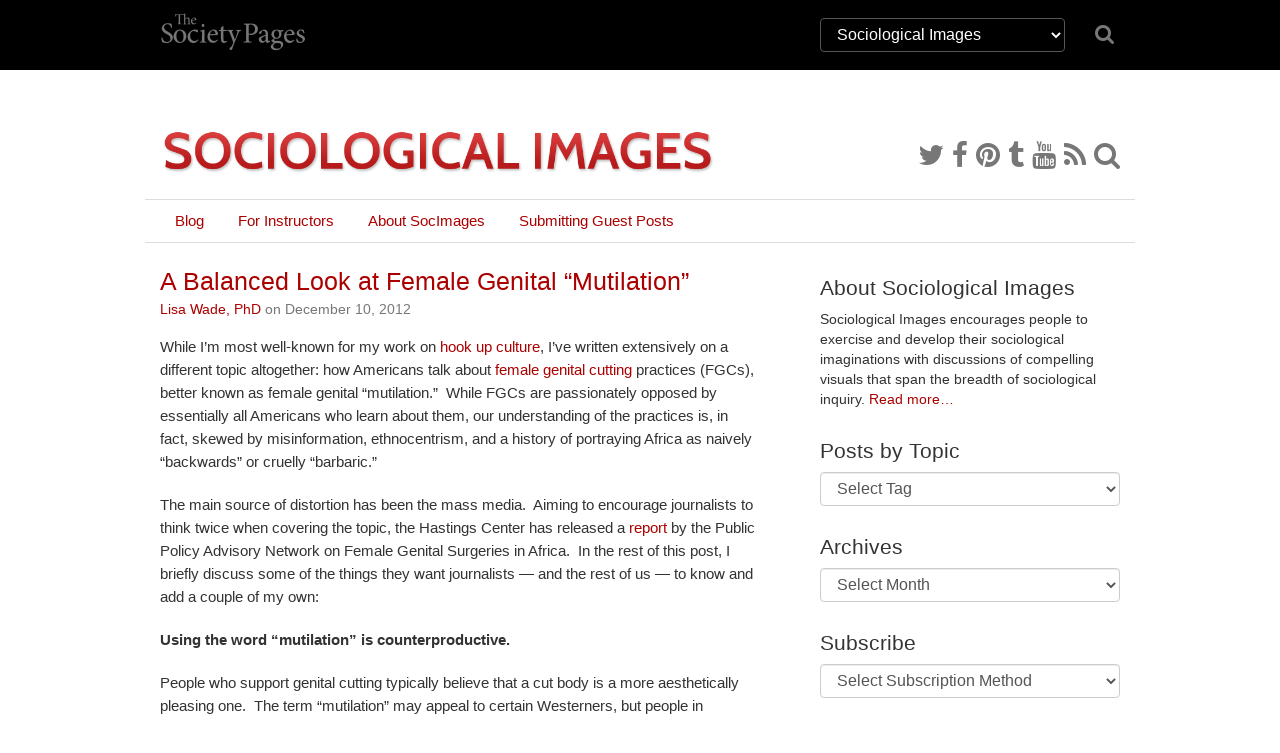

--- FILE ---
content_type: text/html; charset=UTF-8
request_url: https://thesocietypages.org/socimages/2012/12/10/a-balanced-look-at-fgm/
body_size: 180247
content:
<!DOCTYPE html>
<html lang="en">
<head>
    <link href='https://fonts.googleapis.com/css?family=Cardo:400,400italic,700' rel='stylesheet' type='text/css'>

    <meta charset="utf-8">
    <meta http-equiv="X-UA-Compatible" content="IE=edge">
    <meta name="viewport" content="width=device-width, initial-scale=1">
    <meta name="author" content="The Society Pages">
    <meta name="description" content="The Society Pages (TSP) is an open-access social science project headquartered in the Department of Sociology at the University of Minnesota">
    <link rel="shortcut icon" href="/static/tsp/favicon.ico">

    <title>    A Balanced Look at Female Genital &#8220;Mutilation&#8221; - Sociological Images
</title>

        <link rel='stylesheet' type='text/css' href="/static/tsp/css/main.min.css" />
    
    <!-- HTML5 shim and Respond.js IE8 support of HTML5 elements and media queries -->
    <!--[if lt IE 9]>
      <script src="https://oss.maxcdn.com/libs/html5shiv/3.7.0/html5shiv.js"></script>
      <script src="https://oss.maxcdn.com/libs/respond.js/1.4.2/respond.min.js"></script>
    <![endif]-->
    	<meta name='robots' content='max-image-preview:large' />
	<style>img:is([sizes="auto" i], [sizes^="auto," i]) { contain-intrinsic-size: 3000px 1500px }</style>
	<link rel="alternate" type="application/rss+xml" title="Sociological Images &raquo; A Balanced Look at Female Genital &#8220;Mutilation&#8221; Comments Feed" href="https://thesocietypages.org/socimages/2012/12/10/a-balanced-look-at-fgm/feed/" />
<script type="text/javascript">
/* <![CDATA[ */
window._wpemojiSettings = {"baseUrl":"https:\/\/s.w.org\/images\/core\/emoji\/16.0.1\/72x72\/","ext":".png","svgUrl":"https:\/\/s.w.org\/images\/core\/emoji\/16.0.1\/svg\/","svgExt":".svg","source":{"concatemoji":"https:\/\/thesocietypages.org\/socimages\/wp-includes\/js\/wp-emoji-release.min.js?ver=6.8.2"}};
/*! This file is auto-generated */
!function(s,n){var o,i,e;function c(e){try{var t={supportTests:e,timestamp:(new Date).valueOf()};sessionStorage.setItem(o,JSON.stringify(t))}catch(e){}}function p(e,t,n){e.clearRect(0,0,e.canvas.width,e.canvas.height),e.fillText(t,0,0);var t=new Uint32Array(e.getImageData(0,0,e.canvas.width,e.canvas.height).data),a=(e.clearRect(0,0,e.canvas.width,e.canvas.height),e.fillText(n,0,0),new Uint32Array(e.getImageData(0,0,e.canvas.width,e.canvas.height).data));return t.every(function(e,t){return e===a[t]})}function u(e,t){e.clearRect(0,0,e.canvas.width,e.canvas.height),e.fillText(t,0,0);for(var n=e.getImageData(16,16,1,1),a=0;a<n.data.length;a++)if(0!==n.data[a])return!1;return!0}function f(e,t,n,a){switch(t){case"flag":return n(e,"\ud83c\udff3\ufe0f\u200d\u26a7\ufe0f","\ud83c\udff3\ufe0f\u200b\u26a7\ufe0f")?!1:!n(e,"\ud83c\udde8\ud83c\uddf6","\ud83c\udde8\u200b\ud83c\uddf6")&&!n(e,"\ud83c\udff4\udb40\udc67\udb40\udc62\udb40\udc65\udb40\udc6e\udb40\udc67\udb40\udc7f","\ud83c\udff4\u200b\udb40\udc67\u200b\udb40\udc62\u200b\udb40\udc65\u200b\udb40\udc6e\u200b\udb40\udc67\u200b\udb40\udc7f");case"emoji":return!a(e,"\ud83e\udedf")}return!1}function g(e,t,n,a){var r="undefined"!=typeof WorkerGlobalScope&&self instanceof WorkerGlobalScope?new OffscreenCanvas(300,150):s.createElement("canvas"),o=r.getContext("2d",{willReadFrequently:!0}),i=(o.textBaseline="top",o.font="600 32px Arial",{});return e.forEach(function(e){i[e]=t(o,e,n,a)}),i}function t(e){var t=s.createElement("script");t.src=e,t.defer=!0,s.head.appendChild(t)}"undefined"!=typeof Promise&&(o="wpEmojiSettingsSupports",i=["flag","emoji"],n.supports={everything:!0,everythingExceptFlag:!0},e=new Promise(function(e){s.addEventListener("DOMContentLoaded",e,{once:!0})}),new Promise(function(t){var n=function(){try{var e=JSON.parse(sessionStorage.getItem(o));if("object"==typeof e&&"number"==typeof e.timestamp&&(new Date).valueOf()<e.timestamp+604800&&"object"==typeof e.supportTests)return e.supportTests}catch(e){}return null}();if(!n){if("undefined"!=typeof Worker&&"undefined"!=typeof OffscreenCanvas&&"undefined"!=typeof URL&&URL.createObjectURL&&"undefined"!=typeof Blob)try{var e="postMessage("+g.toString()+"("+[JSON.stringify(i),f.toString(),p.toString(),u.toString()].join(",")+"));",a=new Blob([e],{type:"text/javascript"}),r=new Worker(URL.createObjectURL(a),{name:"wpTestEmojiSupports"});return void(r.onmessage=function(e){c(n=e.data),r.terminate(),t(n)})}catch(e){}c(n=g(i,f,p,u))}t(n)}).then(function(e){for(var t in e)n.supports[t]=e[t],n.supports.everything=n.supports.everything&&n.supports[t],"flag"!==t&&(n.supports.everythingExceptFlag=n.supports.everythingExceptFlag&&n.supports[t]);n.supports.everythingExceptFlag=n.supports.everythingExceptFlag&&!n.supports.flag,n.DOMReady=!1,n.readyCallback=function(){n.DOMReady=!0}}).then(function(){return e}).then(function(){var e;n.supports.everything||(n.readyCallback(),(e=n.source||{}).concatemoji?t(e.concatemoji):e.wpemoji&&e.twemoji&&(t(e.twemoji),t(e.wpemoji)))}))}((window,document),window._wpemojiSettings);
/* ]]> */
</script>
<link rel='stylesheet' id='wp-block-library-group-css' href='https://thesocietypages.org/socimages/wp-content/plugins/bwp-minify/min/?f=wp-includes/css/dist/block-library/style.min.css,wp-content/plugins/pinterest-pinboard-widget/style.css,wp-content/plugins/responsive-lightbox/assets/swipebox/swipebox.min.css' type='text/css' media='all' />
<script type="text/javascript" id="diqus_threads_script-js-extra">
/* <![CDATA[ */
var dptObj = {"domain":"\"thesocietypages.org\""};
/* ]]> */
</script>
<script type='text/javascript' src='https://thesocietypages.org/socimages/wp-content/plugins/bwp-minify/min/?f=wp-content/plugins/disqus-popular-threads-widget/js/wp-disqus-pt.js,wp-includes/js/jquery/jquery.min.js,wp-includes/js/jquery/jquery-migrate.min.js,wp-content/plugins/responsive-lightbox/assets/swipebox/jquery.swipebox.min.js,wp-includes/js/underscore.min.js,wp-content/plugins/responsive-lightbox/assets/infinitescroll/infinite-scroll.pkgd.min.js,wp-content/plugins/responsive-lightbox/js/front.js'></script>
<link rel="https://api.w.org/" href="https://thesocietypages.org/socimages/wp-json/" /><link rel="alternate" title="JSON" type="application/json" href="https://thesocietypages.org/socimages/wp-json/wp/v2/posts/52984" /><link rel="EditURI" type="application/rsd+xml" title="RSD" href="https://thesocietypages.org/socimages/xmlrpc.php?rsd" />
<meta name="generator" content="WordPress 6.8.2" />
<link rel="canonical" href="https://thesocietypages.org/socimages/2012/12/10/a-balanced-look-at-fgm/" />
<link rel='shortlink' href='https://thesocietypages.org/socimages/?p=52984' />
<link rel="alternate" title="oEmbed (JSON)" type="application/json+oembed" href="https://thesocietypages.org/socimages/wp-json/oembed/1.0/embed?url=https%3A%2F%2Fthesocietypages.org%2Fsocimages%2F2012%2F12%2F10%2Fa-balanced-look-at-fgm%2F" />
<link rel="alternate" title="oEmbed (XML)" type="text/xml+oembed" href="https://thesocietypages.org/socimages/wp-json/oembed/1.0/embed?url=https%3A%2F%2Fthesocietypages.org%2Fsocimages%2F2012%2F12%2F10%2Fa-balanced-look-at-fgm%2F&#038;format=xml" />
	<link rel="stylesheet" href="https://thesocietypages.org/socimages/wp-content/plugins/shutter-reloaded/shutter-reloaded.css?ver=2.4" type="text/css" media="screen" />
	
</head>

<body class="two-column socimages theme-socimages wp-singular post-template-default single single-post postid-52984 single-format-standard wp-theme-tsp metaslider-plugin" >
    <!-- #wrap, goes around all content inside body *except* for the footer -->
    <div id="wrap">

                    <div class='topbar'>
    <div class='container'>
        <div class="row">
            <div class="col col-sm-2">
                <a class="topbar-brand" href="/">
                    <i class="tspfont-tsp-straight"></i>
                </a>
            </div>

            <div class="col col-sm-4 col-sm-offset-6">
                <div class="row hidden-xs" style="margin-top:18px;">
                    <div class="col-sm-10" style="">
                        <select class="form-control" style="color: white;background-color: black;border: solid 1px #555;" name="tsp-global-nav-dropdown" id="tsp-global-nav-dropdown" onchange="document.location.href=this.options[this.selectedIndex].value;">
    <optgroup label="The Society Pages">
            <option
         value="/about/"
                 >About TSP</option>
            <option
         value="/features/"
                 >Features</option>
            <option
         value="/editors/"
                 >Editor&rsquo;s Desk</option>
            <option
         value="/roundtables/"
                 >Roundtables</option>
            <option
         value="/changinglenses/"
                 >Changing Lenses</option>
            <option
         value="/clippings/"
                 >Clippings</option>
            <option
         value="/officehours/"
                 >Office Hours</option>
            <option
         value="/discoveries/"
                 >Discoveries</option>
            <option
         value="/soc101/"
                 >Soc 101</option>
            <option
         value="/teaching/"
                 >Teaching TSP</option>
            <option
         value="/trot/"
                 >There&rsquo;s Research On That</option>
        </optgroup>
    <optgroup label="Partners">
            <option
         value="https://www.asanet.org/"
                 >ASA</option>
            <option
         value="http://contexts.org"
                 >Contexts</option>
            <option
         value="/ccf/"
                 >Council on Contemporary Families</option>
            <option
         value="/firstpublics/"
                 >First Publics</option>
            <option
         value="/socimages/"
         selected        >Sociological Images</option>
            <option
         value="/worldsuffering/"
                 >World Suffering</option>
        </optgroup>
    <optgroup label="Community Pages">
            <option
         value="/monte/"
                 >A Backstage Sociologist</option>
            <option
         value="/holocaust-genocide/"
                 >Center for Holocaust &amp; Genocide Studies</option>
            <option
         value="/cyborgology"
                 >Cyborgology</option>
            <option
         value="/dean/"
                 >Dispatches from a Dean</option>
            <option
         value="/economicsociology/"
                 >Economic Sociology</option>
            <option
         value="/engagingsports/"
                 >Engaging Sports</option>
            <option
         value="/families/"
                 >Families as They Really Are</option>
            <option
         value="/feminist/"
                 >Feminist Reflections</option>
            <option
         value="/girlwpen/"
                 >Girl w/ Pen</option>
            <option
         value="/methods/"
                 >Give Methods A Chance</option>
            <option
         value="/theory/"
                 >Give Theory A Chance</option>
            <option
         value="/graphicsociology/"
                 >Graphic Sociology</option>
            <option
         value="/pubcrim/"
                 >Public Criminology</option>
            <option
         value="/eye/"
                 >Sociological Eye</option>
            <option
         value="/improv/"
                 >Sociology Improv</option>
            <option
         value="/sociologysource/"
                 >Sociology Source</option>
            <option
         value="/toolbox/"
                 >Sociology Toolbox</option>
            <option
         value="/colorline/"
                 >The Color Line</option>
            <option
         value="/thickculture/"
                 >ThickCulture</option>
        </optgroup>
</select>
                    </div>
                    <div class="col-sm-2">
                        <a href="/search/"><i class="icon icon-search" style="font-size: 1.5em; padding-top: 5px;"></i></a>
                    </div>
                </div>


            </div>
            <!--
            <div class="col col-sm-2 col-sm-offset-8">
                <div class="social-links hidden-xs">
                    <a href="https://twitter.com/TheSocietyPages"
                       title="TSP on Twitter">
                        <i class='icon icon-twitter'></i>
                    </a>

                    <a href="https://www.facebook.com/pages/The-Society-Pages/142611512430968"
                       title="TSP on Facebook">
                        <i class='icon icon-facebook'></i>
                    </a>

                    <a href="https://thesocietypages.org/everything/feed/"
                       title="RSS Feed">
                        <i class='icon icon-rss'></i>
                    </a>
                </div>
            </div>
            -->

        </div>
    </div>
</div>


    
        <!-- .container for everything between header and footer -->
        <div class="container">

                    <div class='row menu_row menu_row_mobile hidden-sm hidden-md hidden-lg'>
        <nav class="navbar-default">
            <div class="container-fluid">
                <div class="navbar-header">
                    <button type="button" class="navbar-toggle" data-toggle="collapse" data-target="#navbar" aria-expanded="true" aria-controls="navbar" style="padding: 8px;
    margin: 0.7em;">
                      <span class="sr-only">Toggle navigation</span>
                      <span class="icon-bar"></span>
                      <span class="icon-bar"></span>
                      <span class="icon-bar"></span>
                    </button>
                </div>


                <div id="navbar" class="navbar-collapse collapse" aria-expanded="true">
                    <ul class="nav navbar-nav">
                                                                        <li class="  menu-item menu-item-type-custom menu-item-object-custom menu-item-34739">
                                <a href="https://thesocietypages.org/socimages/blog/">Blog</a>
                            </li>
                                                                                                <li class="  menu-item menu-item-type-post_type menu-item-object-page menu-item-37198">
                                <a href="https://thesocietypages.org/socimages/for-instructors/">For Instructors</a>
                            </li>
                                                                                                <li class="  menu-item menu-item-type-custom menu-item-object-custom menu-item-51548">
                                <a href="https://thesocietypages.org/socimages/about/">About SocImages</a>
                            </li>
                                                                                                <li class="  menu-item menu-item-type-post_type menu-item-object-post menu-item-73069">
                                <a href="https://thesocietypages.org/socimages/2007/07/21/instructions-for-guest-bloggers/">Submitting Guest Posts</a>
                            </li>
                                                                </ul>
                </div>
            </div>
        </nav>
    </div>
    
    <div class="row" style="overflow:hidden;display: -webkit-box; display: -webkit-flex; display:flex; min-height: 90px;">
        <div class="banner">
            <a href="https://thesocietypages.org/socimages" style="display:block;">
                            <img src="/static/syndicates/logos/socimages.png" >
                        </a>
        </div>
        <div class='banner-extra hidden-sm hidden-xs' style="-webkit-align-self: flex-end; align-self: flex-end;">
            <div class="" id="banner-social-links">
                <div class="social-links">
        <a href="https://twitter.com/socimages/" title="Twitter"><i class='icon icon-twitter'></i></a>
    
    
        <a href="http://www.facebook.com/pages/Sociological-Images-Seeing-Is-Believing/8399768839" title="Facebook"><i class='icon icon-facebook'></i></a>
    
    
        <a href="http://pinterest.com/socimages/" title="Pinterest"><i class='icon icon-pinterest'></i></a>
    
        <a href="http://socimages.tumblr.com/" title="Tumblr"><i class='icon icon-tumblr'></i></a>
    
        <a href="http://www.youtube.com/socimages" title="YouTube"><i class='icon icon-youtube'></i></a>
    
    <a href="https://thesocietypages.org/socimages/feed/" title="RSS Feed"><i class='icon icon-rss'></i></a>

    <a href="https://thesocietypages.org/socimages/search/" title="Search Sociological Images"><i class="icon icon-search"></i></a>
 </div>
            </div>
        </div>
    </div>

                    <div class='row menu_row hidden-xs'>
        <div class='col-xs-12'>
            <ul class='nav'>
                                                            <li class="  menu-item menu-item-type-custom menu-item-object-custom menu-item-34739">
                        <a title='Blog' href="https://thesocietypages.org/socimages/blog/">Blog</a>
                    </li>
                                                                <li class="  menu-item menu-item-type-post_type menu-item-object-page menu-item-37198">
                        <a title='For Instructors' href="https://thesocietypages.org/socimages/for-instructors/">For Instructors</a>
                    </li>
                                                                <li class="  menu-item menu-item-type-custom menu-item-object-custom menu-item-51548">
                        <a title='About SocImages' href="https://thesocietypages.org/socimages/about/">About SocImages</a>
                    </li>
                                                                <li class="  menu-item menu-item-type-post_type menu-item-object-post menu-item-73069">
                        <a title='Submitting Guest Posts' href="https://thesocietypages.org/socimages/2007/07/21/instructions-for-guest-bloggers/">Submitting Guest Posts</a>
                    </li>
                                        </ul>
        </div>
    </div>
    
            <div class="row content-base">
    <div class="content">
        	<div class="content-wrapper post">
                    <div class='content-post'>
    <div class='post-meta'>
        
        <h2><a href="https://thesocietypages.org/socimages/2012/12/10/a-balanced-look-at-fgm/">A Balanced Look at Female Genital &#8220;Mutilation&#8221;</a></h2>

        <div class="byline">
                            <a href="http://lisa-wade.com">Lisa Wade, PhD</a> on December 10, 2012
                    </div>
    </div>

    <div class="post-content">
                    <p>While I&#8217;m most well-known for my work on <a href="http://lisa-wade.com/publications/#hook up culture" target="_blank">hook up culture</a>, I&#8217;ve written extensively on a different topic altogether: how Americans talk about <a href="http://lisa-wade.com/publications/#US discourse" target="_blank">female genital cutting</a> practices (FGCs), better known as female genital &#8220;mutilation.&#8221;  While FGCs are passionately opposed by essentially all Americans who learn about them, our understanding of the practices is, in fact, skewed by misinformation, ethnocentrism, and a history of portraying Africa as naively &#8220;backwards&#8221; or cruelly &#8220;barbaric.&#8221;</p>
<p>The main source of distortion has been the mass media.  Aiming to encourage journalists to think twice when covering the topic, the Hastings Center has released a <a href="http://onlinelibrary.wiley.com/doi/10.1002/hast.81/pdf" target="_blank">report</a> by the Public Policy Advisory Network on Female Genital Surgeries in Africa.  In the rest of this post, I briefly discuss some of the things they want journalists &#8212; and the rest of us &#8212; to know and add a couple of my own:</p>
<p><strong>Using the word &#8220;mutilation&#8221; is counterproductive.</strong></p>
<p>People who support genital cutting typically believe that a cut body is a more aesthetically pleasing one.  The term &#8220;mutilation&#8221; may appeal to certain Westerners, but people in communities where cutting occurs largely find the term confusing or offensive.</p>
<p><strong>Media coverage usually focuses on one of the more rare types of genital cutting: infibulation.</strong></p>
<p>Infibulation involves trimming and fusing the labia so as to close the vulva, leaving an opening in the back for intercourse, urination, and menses.  In fact, 10% of the procedures involve infibulation.  The remainder involve trimming, cutting, or scarification of the clitoris, clitoral hood (prepuce), or labia minora or majora.  While none of these procedures likely sound appealing, some are more extensive than others.</p>
<p><strong>Research has shown that women with cutting are sexually responsive.</strong></p>
<p>Women who have undergone genital surgeries report &#8220;rich sexual lives, including desire, arousal, orgasm, and satisfaction&#8230;&#8221;  This is true among women who have experienced clitoral reductions and undergone infibulation, as well as women who&#8217;ve undergone lesser forms of cutting.</p>
<p><strong>Health complications of genital cutting &#8220;represent the exception rather than the rule.&#8221;</strong></p>
<p>News reports often include long lists of acute and long-term negative medical consequences of FGCs, and these may feel intuitively true, but <a href="http://www.ncbi.nlm.nih.gov/pubmed/12974204" target="_blank">efforts to document their incidence</a> suggest that health problems are, for the most part, no more common in cut than uncut women.  The Report concludes: &#8220;&#8230;from a public health point of view, the vast majority of genital surgeries in Africa are safe, even with current procedures and under current conditions.&#8221;</p>
<p><strong>Girls are not generally cut in response to the influence of cruel patriarchs.</strong></p>
<p>Most societies that cut girls also cut boys; some groups that engage in cutting have relatively permissive sexual rules for women, some do not; and female genital cutting practices are typically controlled and organized by women (correspondingly, men control <em>male</em> genital surgeries).</p>
<p><strong>FGCs are not an &#8220;African practice.&#8221;</strong></p>
<p>The procedures we label &#8220;female genital mutilation&#8221; occur only in some parts of Africa and occur outside of the continent as well (<a href="http://worldpulse.com/node/12114" target="_blank">source</a>):</p>
<p><a class="shutterset_52984" href="https://thesocietypages.org/socimages/files/2012/12/1.gif" data-rel="lightbox-image-0" data-rl_title="" data-rl_caption=""><img fetchpriority="high" decoding="async" class="aligncenter size-medium wp-image-52986" title="" alt="" src="https://thesocietypages.org/socimages/files/2012/12/1-500x321.gif" width="500" height="321" srcset="https://thesocietypages.org/socimages/files/2012/12/1-500x321.gif 500w, https://thesocietypages.org/socimages/files/2012/12/1.gif 624w" sizes="(max-width: 500px) 100vw, 500px" /></a></p>
<p>Moreover, cosmetic genital surgeries in the U.S. are among the fastest growing procedures.  These include clitoral reduction, circumcision of the clitoral foreskin, labia trimming, and vaginal tightening, not to mention mons liposuction, collagen injected into the g-spot, color correction of the vulva, and anal bleaching.  While it would be simplistic to say that these are <em>the same</em> as the procedures we typically call &#8220;mutilation,&#8221; they are not <em>totally different</em> either.</p>
<p><strong>Western-led efforts to eliminate FGCs are largely ineffective and sometimes backfire.</strong></p>
<p>It turns out that people don&#8217;t appreciate being told that they are barbaric, ignorant of their own bodies, or cruel to their children.  Benevolent strangers who try to stop cutting in communities, as well as top-down laws instituted by politicians (often in response to Western pressure), are very rarely successful.  The most impressive interventions have involved giving communities resources to achieve whatever goals they desire and getting out of the way.</p>
<p>In sum, it&#8217;s high time Americans adopt a more balanced view of female genital cutting practices.  Reading <a href="http://onlinelibrary.wiley.com/doi/10.1002/hast.81/pdf" target="_blank">The Hastings Center Report</a> is a good start.  You might also pick up <a href="http://www.press.uillinois.edu/books/catalog/56dpy3we9780252027413.html" target="_blank"><em>Genital Cutting and Transnational Sisterhood</em></a> by Stanlie James and Claire Robertson.  Full text links to my papers on the topic, including a <a href="http://lisawadedotcom.files.wordpress.com/2011/02/wade-2012-learning-from-female-genital-mutilation1.pdf" target="_blank">discourse analysis of 30 years of the academic conversation</a>, can be found <a href="http://lisa-wade.com/publications/#US discourse" target="_blank">here</a>.</p>
<p style="text-align: center;">&#8212;&#8212;&#8212;&#8212;&#8212;&#8212;&#8212;&#8212;</p>
<p>Lisa Wade is a professor of sociology at <a href="http://lisa-wade.com/" target="_blank">Occidental College</a>.  She frequently delivers <a href="http://lisa-wade.com/public-speaking/" target="_blank">public lectures</a> about female genital cutting. You can follow her on <a href="https://twitter.com/#!/lisawade" target="_blank">Twitter</a> and <a href="https://www.facebook.com/pages/Lisa-Wade-PhD/174350419354908" target="_blank">Facebook</a>.</p>

            </div>
</div>
        
                <div id="share">
            <!-- simplesharingbuttons.com -->
<ul class="simplesharingbuttons">
	<li class='facebook'>
        <a href="https://www.facebook.com/sharer/sharer.php?u=http%3A%2F%2Fthesocietypages.org&t=" target="_blank" title="Share on Facebook" onclick="window.open('https://www.facebook.com/sharer/sharer.php?u=' + encodeURIComponent(document.URL) + '&t=' + encodeURIComponent(document.URL)); return false;">
            <i class="icon icon-facebook-square icon-2x"></i>
        </a>
            </li>
	<li class='twitter'>
        <a href="https://twitter.com/intent/tweet?source=http%3A%2F%2Fthesocietypages.org&text=:%20http%3A%2F%2Fthesocietypages.org" target="_blank" title="Tweet" onclick="window.open('https://twitter.com/intent/tweet?text=' + encodeURIComponent(document.title) + ':%20' + encodeURIComponent(document.URL)); return false;">
            <i class="icon icon-twitter-square icon-2x"></i>
        </a>
            </li>
	<li class='tumblr'>
        <a href="#" target="_blank" title="Post to Tumblr" onclick="window.open('http://www.tumblr.com/share/link?url=' + encodeURIComponent(document.URL) + '&name=' +  encodeURIComponent(document.title)); return false;"><i class="icon icon-tumblr-square icon-2x"></i></a>
    </li>
	<li>
        <a href="http://pinterest.com/pin/create/button/?url=http%3A%2F%2Fthesocietypages.org&description=" target="_blank" title="Pin it" onclick="window.open('http://pinterest.com/pin/create/button/?url=' + encodeURIComponent(document.URL) + '&description=' +  encodeURIComponent(document.title)); return false;"><i class="icon icon-pinterest-square icon-2x"></i></a>
    </li>
	<li>
        <a href="http://www.reddit.com/submit?url=http%3A%2F%2Fthesocietypages.org&title=" target="_blank" title="Submit to Reddit" onclick="window.open('http://www.reddit.com/submit?url=' + encodeURIComponent(document.URL) + '&title=' +  encodeURIComponent(document.title)); return false;"><i class="icon icon-reddit-square icon-2x"></i></a>
    </li>
	<!--<li><a href="http://wordpress.com/press-this.php?u=http%3A%2F%2Fthesocietypages.org&t=&s=" target="_blank" title="Publish on WordPress" onclick="window.open('http://wordpress.com/press-this.php?u=' + encodeURIComponent(document.URL) + '&t=' +  encodeURIComponent(document.title)); return false;"><i class="icon icon-wordpress icon-2x"></i></a></li>-->
	<li>
        <a href="mailto:?subject=&body=:%20http%3A%2F%2Fthesocietypages.org" target="_blank" title="Email" onclick="window.open('mailto:?subject=' + encodeURIComponent(document.title) + '&body=' +  encodeURIComponent(document.URL)); return false;"><i class="icon icon-envelope icon-2x"></i></a>
    </li>
</ul>
        </div>
        
                    <div id="comments">
                <h3>Comments <span class='badge'>261</span></h3>
                                    <div class="blog-comment comment" id="blog-comment-565795">
	<h5 class="comment-author">sunildmonte &mdash; December 10, 2012</h5>
	<div class="comment-content"><p>Hi - I'd like to make 2 points, both relating to this piece that appeared in Guardian just yesterday. I hope you read it: </p>
<p>"The day I saw 248 girls suffering genital mutilation"<br />
http://www.guardian.co.uk/society/2012/nov/18/female-genital-mutilation-circumcision-indonesia</p>
<p>My first point relates to ethics. What is your _ethical_ argument in favour of FGM? Consider this account from the article - how do you justify it? (Keep in mind that this is the "less harmful" kind of FGM):</p>
<p>'Hdjella led me to a four-year-old girl who was lying down. As the girl<br />
squirmed, two midwives put their faces close to hers. They smiled at<br />
her, making soft noises, but their hands took an arm and a leg each in a<br />
 claw-like  grip. "Look, look," Hdjella commanded, as  a third woman<br />
leant in and steadily snipped off part of the girl's clitoris with what<br />
looked like a pair of nail scissors. "It's nothing, you see? There is<br />
not much blood. All done!" The girl's scream was a long guttural rattle,<br />
 which got louder as the midwife dabbed at her genitals with antiseptic.'</p>
<p>The 2nd point relates to patriarchy. You state that since it's women who control and organize the FGM, patriarchy is not to blame. Surely you can discern freely made choices from choices which only appear free, but are actually constrained by patriarchal norms and values, as is clearly the case here?</p>
<p>'Hdjella insisted that the form of FGM they practised is "helpful to<br />
girls' health". She explained that they clean the genitals and then use<br />
sterilised scissors to cut off part of the hood, or prepuce, and the tip<br />
 of the clitoris."How is this helpful to girls' health?" I asked.<br />
 "It balances their emotions so they don't get sexually<br />
over-stimulated," she said, enunciating in schoolmistress fashion. "It<br />
also helps them to urinate more easily and reduces the bad smell." Any<br />
 other benefits? "Oh yes," she said, with a tinkling laugh. "My<br />
grandmother always  said that circumcised women cook more  delicious<br />
rice."'</p>
<p>'At the mass  ceremony, I ask the foundation's social welfare secretary,<br />
Lukman Hakim, why they do it. His answer not only predates the dawn of<br />
religion, it predates human evolution: "It is necessary to control<br />
women's sexual urges," says Hakim, a stern, bespectacled man in a fez.<br />
"They must be chaste to preserve  their beauty."'</p>
<p>'A week before I attended the Assalaam foundation's khitanan massal or mass circumcision ceremony, the chairman of the Majelis Ulama Indonesia,<br />
 the nation's most powerful council of Islamic leaders, issued this<br />
statement: "Circumcision is a requirement for every Muslim woman," said<br />
Amidhan, who like many Indonesians goes by a single name. "It not only<br />
cleans the filth from her genitals, it also contributes to a girl's<br />
growth."'</p>
</div>
</div>
                                    <div class="blog-comment comment" id="blog-comment-565796">
	<h5 class="comment-author">JohnMWhite &mdash; December 10, 2012</h5>
	<div class="comment-content"><p>Isn't a large part of the problem that this is done to children and youths who cannot reasonable consent and who are heavily pressured by their culture into having functioning parts of their body cut off?  No amount of cultural relativism really makes up for taking away somebody's bodily integrity.  Cutting parts of people off without their real consent is mutilation.  I think there's a lot of parsing going on here to try to make it sound *not as bad*, yet I imagine this blog would erupt if somebody were to start parsing rape in terms of rape that is or is not quite so bad because of this and that misapprehension about the raw mechanics of every incident.</p>
<p>You're brave for bringing this up, and it is important that we try to face things with real information, but I don't think a case can really be made that cutting children's genitals without a medical indication is ok, male or female.  And yes, anal bleaching for an adult's cosmetic reasons is totally different from the cultural practice of cutting off parts of a young girl's genitals.</p>
</div>
</div>
                                    <div class="blog-comment comment" id="blog-comment-565797">
	<h5 class="comment-author">apolloforever &mdash; December 10, 2012</h5>
	<div class="comment-content"><p>Not to mention the frequency with which baby boys are circumcised in the U.S. without their consent. Why aren't we addressing that?</p>
</div>
</div>
                                    <div class="blog-comment comment" id="blog-comment-565798">
	<h5 class="comment-author">Karen DeWitt &mdash; December 10, 2012</h5>
	<div class="comment-content"><p>It is backwards and barbaric, but so is male genital mutilation or "cutting". This is not by any means an "African problem", it is a problem with the way society views children's bodies as the property of their parents to do whatever they please with.</p>
</div>
</div>
                                    <div class="blog-comment comment" id="blog-comment-565799">
	<h5 class="comment-author">Chris &mdash; December 10, 2012</h5>
	<div class="comment-content"><blockquote><p>"Moreover, cosmetic genital surgeries in the U.S. are among the fastest growing procedures.  These include clitoral reduction, circumcision of the clitoral foreskin, labia trimming, and vaginal tightening, not to mention mons liposuction, collagen injected into the g-spot, color correction of the vulva, and anal bleaching.  While it would be simplistic to say that these are the same as the procedures we typically call “mutilation,” they are not totally different either."</p></blockquote>
<p>They're totally different because they're elective, of course.  We wouldn't call it mutilation if it were just an adult woman making an informed decision to have part of her clitoris removed.</p>
<p>It's surprising that you don't mention male circumcision, which is the far more reasonable analogy to draw here -- if we believe your argument that FGC usually doesn't have health or sexual enjoyment consequences, we're left believing that we call it mutilation when it's done to girls and circumcision when it's done to boys, with no good reason to differentiate the names in such a loaded way other than that circumcision is a tradition we (in the US) approve of and FGC isn't.</p>
</div>
</div>
                                    <div class="blog-comment comment" id="blog-comment-565805">
	<h5 class="comment-author">Urooj Zia &mdash; December 10, 2012</h5>
	<div class="comment-content"><p>Hello from Pakistan. This article has offended me and made me furious enough to leave a rant in response. Here goes:</p>
<p>//but people in communities where cutting occurs largely find the term confusing or offensive//</p>
<p>What the WHAT?! So in one clean sweep, feminist voices from these communities get discounted, while barbarism gets amplified by a feminist? How does that make sense? And this 'them non-Western women don't deserve any better' is racist!</p>
<p>Moreover, how does women controlling these procedures not make them patriarchal and oppressive?! I don't even know how to respond to this hypocrisy!</p>
<p>//It turns out that people don’t appreciate being told that they are barbaric, ignorant of their own bodies, or cruel to their children//</p>
<p>No shit, Sherlock. Child abusers in 'western' societies don't like being told that either, nor do rapists. Does that stop feminists in those societies from denouncing this crap? I don't get it, why did you write this article? Why would anyone do this, why?! What makes you think that you sitting in your ivory tower deserve better than us? What are we, lesser beings? What makes you think we deserve to have our bodies mutilated? What is WRONG with you?! Feminists here have a hard enough time anyway; stop making our lives more difficult. If you can't support our voices, don't cut us down and don't you dare tell us that we don't deserve better. We bloody well do.</p>
</div>
</div>
                                    <div class="blog-comment comment" id="blog-comment-565806">
	<h5 class="comment-author">Junklands &mdash; December 10, 2012</h5>
	<div class="comment-content"><p>It is barbaric when Western women 'choose' to get various genital surgeries in an effort to meet misogynist porn-influenced standards, too.  </p>
</div>
</div>
                                    <div class="blog-comment comment" id="blog-comment-565808">
	<h5 class="comment-author">Sartora &mdash; December 10, 2012</h5>
	<div class="comment-content"><p>Let's just casually ignore that the people being cut are children, unable to provide informed consent even to the same (sometimes questionable) degree as adults.</p>
<p>"Women who have undergone genital surgeries report..."</p>
<p>Because self-reports on sexual satisfaction are in no way influenced by cultural understandings of what kind of sexuality a woman should aspire to, of course (the same understandings that also motivate such practices).</p>
<p>"Most societies that cut girls also cut boys" </p>
<p>So equal maltreatment isn't maltreatment at all?  Cool, next time I slut-shame a woman I"ll be sure to call the next guy I see a man-whore, that'll even things out.</p>
<p>Also, genuinely curious here, how many cutting operations on boys involve removing the glans?</p>
<p>"some groups that engage in cutting have relatively permissive sexual rules for women, some do not"</p>
<p>So patriarchy is about how sexually active women are allowed to be?</p>
<p>"and female genital cutting practices are typically controlled and organized by women"</p>
<p>Because women never ever do anything to promote the patriarchy, amiright?</p>
<p>"It turns out that people don’t appreciate being told that they are barbaric, ignorant of their own bodies, or cruel to their children."</p>
<p>And sexists don't like being called sexists, so let's all avoid hurting their feelings, please.</p>
</div>
</div>
                                    <div class="blog-comment comment" id="blog-comment-565810">
	<h5 class="comment-author">cn1981 &mdash; December 10, 2012</h5>
	<div class="comment-content"><p>I have many problems with a lot of this, although I think your later points are very true. There's a lot of racism and Islamophobia that often surfaces in this dialogue, and references to barbarism certainly aren't helping anyone. </p>
<p>But I really have to comment on this: "Using the word “mutilation” is counterproductive. People who support genital cutting typically believe that a cut body<br />
is a more aesthetically pleasing one. The term “mutilation” may appeal<br />
to certain Westerners, but people in communities where cutting occurs<br />
largely find the term confusing or offensive."</p>
<p>Oh, okay. They think women with cut genitals are prettier than those without. This is an argument against labelling it mutilation? So, what, if there was some society somewhere that frequently cut out people's tongues because they think the human mouth looks better without them, we couldn't call that mutilation? </p>
<p>I am all for a better understanding of the practice in order to approach this with cultural sensitivity and informed opinions, but come on - little girls are having their labia sliced off at puberty with little to no say in the matter. It is okay to not agree with that. It is really, really okay to not agree with that. </p>
</div>
</div>
                                    <div class="blog-comment comment" id="blog-comment-565813">
	<h5 class="comment-author">Mariah &mdash; December 10, 2012</h5>
	<div class="comment-content"><p>I'm a healthcare worker from the US who lived and worked in Sierra Leone for some time.  I've strived to maintain a balanced view of FGM, as it is a very highly anticipated rite of passage there, but I have to say the effects are quantifiably devastating on women's health, both immediately after the procedure and later during childbirth. (See: http://www.dovepress.com/health-complications-of-female-genital-mutilation-in-sierra-leone-peer-reviewed-article-IJWH) I spent part of my time there in a maternity ward and can confidently say that FGM is a contributor to Sierra Leone's abysmal maternal mortality rate. </p>
<p>There is a program through UNICEF that trains Bondo peers and traditional healers to disrupt this cycle from within, which I find to be wise and fair.</p>
<p>You are absolutely right about some racist, sexist rhetoric in the anti-FGM advocacy community, but please know that this isn't purely a matter of something Westerners find "icky": it has very real health consequences.</p>
</div>
</div>
                                    <div class="blog-comment pingback" id="blog-comment-565821">
	<h5 class="comment-author">A BALANCED LOOK AT FEMALE GENITAL “MUTILATION” | Welcome to the Doctor&#039;s Office &mdash; December 10, 2012</h5>
	<div class="comment-content"><p>[...] from SocImages [...]</p>
</div>
</div>
                                    <div class="blog-comment comment" id="blog-comment-565824">
	<h5 class="comment-author">Feminist Model &mdash; December 10, 2012</h5>
	<div class="comment-content"><p>I'm so shocked and furious of this article that my breath just stopped! How can a blog as brilliant as Sociological Images can spread such misinformation?! Genital MUTILATION is not simply a fact of culture: it's a deep-rooted act of subjugation of women. It's a violence that shouldn't be reasonned and gently accepted because 'this culture is different'. Where is genital mutilation is extreme misosigny! Mutilation is not done for ''aesthetic reasons'' at all, like you say, but to "contain overexcessive sexual desire" from women. Again, we fall in the "black women as sexual beasts" scheme. That's awful. Please read the essay "Ainsi soit-elle" from Benoîte Groult, which has DEFINITELY a better historical research than this article! </p>
</div>
</div>
                                    <div class="blog-comment comment" id="blog-comment-565826">
	<h5 class="comment-author">Sam Kaso &mdash; December 10, 2012</h5>
	<div class="comment-content"><p>Props to everyone bringing their concerns to this topic. I found the article interesting. Warnings of ethnocentrism are always needed, but I think this may be a case of too much cultural relativism.</p>
</div>
</div>
                                    <div class="blog-comment comment" id="blog-comment-565827">
	<h5 class="comment-author">Matthew Naylor &mdash; December 10, 2012</h5>
	<div class="comment-content"><p>This was, to put it mildly, a frustrating article to read, in part because it was so internally inconsistent. It's stated that Western discourse typically focuses on one of the rarer types of genital mutilation - Infibulation. This is, of course, only true in a relative sense. In the map cited in the very same article, huge swaths of Sudan, Somalia, Djibouti, Nigeria, Mali, Eritrea and Ethiopia are all listed as "Areas where most women are infibulated". </p>
<p>If the strategies that people have been using to discourage or halt genital mutilation (and I'm calling it that because that's what it is) haven't been working, the problem is in the strategies and not in the intent. </p>
</div>
</div>
                                    <div class="blog-comment comment" id="blog-comment-565828">
	<h5 class="comment-author">C. D. Leavitt &mdash; December 10, 2012</h5>
	<div class="comment-content"><p>For far more accurate information regarding the impact of FGM, I'd suggest reading this article by a doctor in India: http://freethoughtblogs.com/amilliongods/2012/12/06/fgm-islam/</p>
<p>  This is a matter of bodily autonomy and health. Not cultural relativism. There is a lot of racism in Westerners fighting FGM, but that doesn't mean the answer is to shrug and say, eh, that's their culture, it does no harm.</p>
<p>  The answer is to stand behind feminists like Urooj Zia and support them and let THEM lead the fight.</p>
</div>
</div>
                                    <div class="blog-comment comment" id="blog-comment-565832">
	<h5 class="comment-author">Elena &mdash; December 10, 2012</h5>
	<div class="comment-content"><p><i>Infibulation involves trimming and fusing the labia so as to close the<br />
vulva, leaving an opening in the back for intercourse, urination, and<br />
menses.  In fact, 10% of the procedures involve infibulation.  The<br />
remainder involve trimming, cutting, or scarification of the clitoris,<br />
clitoral hood (prepuce), or labia minora or majora.  While none of these<br />
 procedures likely sound appealing, some are more extensive than others.</i></p>
<p>So instead of focusing in cultures that demand one hand to be chopped off, we should focus instead and accept those traditions that demand one or two fingers chopped off (possibly only half the pinkie) and respect the ritual (partial or whole) chopping off of children's hands because hey, with half their fingers they still retain some gripping function after being mutilated.</p>
<p>Also, they're just the same as Western women getting manicures.</p>
<p>Color me unconvinced.</p>
</div>
</div>
                                    <div class="blog-comment comment" id="blog-comment-565835">
	<h5 class="comment-author">Sara &mdash; December 10, 2012</h5>
	<div class="comment-content"><p>I'm very disappointed, Lisa.</p>
</div>
</div>
                                    <div class="blog-comment comment" id="blog-comment-565836">
	<h5 class="comment-author">Tusconian &mdash; December 10, 2012</h5>
	<div class="comment-content"><p>These might be interesting facts to take into account if most recipients of FGM were adult women making the conscious choice to be cut.  But when it's young girls, all of these things fly out the window.  Something that always bothers me about these and many other discussions involving children is that people seem to have absolutely no conception of how a child's mind works (and that teenagers, while certainly not babies, are also absolutely not adult women either), and no conception of giving children certain rights at the same time.  So it honestly turns into both "they want to" without taking into account that pre-teen girls are easily swayed by peer pressure and aren't necessarily capable of making decisions that consider the consequences, and also they should do it because the women in their culture said so, and it's the mothers and grandmothers who should have control because they are mothers and grandmothers.  This isn't an attitude confined to the situation and the cultures that practice FGM at all, but this is one particularly disturbing example.  Many older feminists do not seem to care at all about the younger women and girls in the society, only the rules and desires of women over a certain age, and in that desire to satiate mothers, grandmothers, professors, and politicians, remove appropriate agency from younger women and girls, and essentially throw them under the bus and/or dismiss them, when they're not trying so hard to avoid "slut-shaming" and "culture-shaming" by pretending that children have the same ability to make judgements that adults do.</p>
</div>
</div>
                                    <div class="blog-comment comment" id="blog-comment-565845">
	<h5 class="comment-author">Jeffrey Eldred &mdash; December 10, 2012</h5>
	<div class="comment-content"><p>I also find this article offensive. While Wade stops short of recommending the procedure, the entirety of the data presented seems to be preparing to make a case that FGM is not "that bad" and we should should just except it because "there's nothing we can do about it anyway." There is no mention of the fact FGM is a heinous crime against women/children that should be mitigated in any way.</p>
<p>For example in commenting  only "10% of the procedures involve infibulation", it leaves an unanswered the question - Just how many children are we prepared to sacrifice for the sake of ritualistic genital mutilation (and I do believe that is the correct word for it) referred to as infibulation?<br />
Critical details of the Hasting study are also omitted without comment. For example only 90% of women with "Type |||" don't have less than normal sex lives, as well as 10% of the remaining types. Wade doesn't make any reference to the numbers and implies that they all have normal sex lives when really she means that not have less than normal sex lives</p>
</div>
</div>
                                    <div class="blog-comment comment" id="blog-comment-565849">
	<h5 class="comment-author">Andrea &mdash; December 10, 2012</h5>
	<div class="comment-content"><p>I am so disappointed in this article.  Time to accept female genital "cutting"?  I think rather it's time we stop cutting our children's bodies (female AND male) to make them more "aesthetically pleasing" or to make them more like ours and instead allow them to make their own choices as adults as to what they do with the body they were given.    </p>
<p>It is never a parents right to mutilate, cut or whatever pretty word you come up with, their children's bodies.   There are some things that are beyond culture and are just plain wrong and cutting off healthy flesh on our children is one of them.  </p>
<p>So disappointed.   </p>
</div>
</div>
                                    <div class="blog-comment comment" id="blog-comment-565850">
	<h5 class="comment-author">#NoFGM &mdash; December 10, 2012</h5>
	<div class="comment-content"><p>I'm a (feminist) sociologist too, but... Why isn't there an acknowledgement here that FGM occurs also in pretty well all Western 'developed' countries?  </p>
<p>We (UK) call this procedure 'mutilation' because that's what child abuse and horrendous cruelty should be called.</p>
<p>Plus, the evidence from France (where the law is much better upheld than currently in Britain) shows that prosecutions for FGM as child abuse really do reduce the incidence of this awful, sometimes lethal, torture of children.</p>
<p>What adults may choose consensually to have done to themselves is one matter.  What is done so horribly to children, who can have no meaningful say in the matter, is totally another.</p>
<p>Hilary Burrage<br />
[There's more about FGM on my eponymous website: http://hilaryburrage.com/tag/fgm/  Please feel free to disagree / engage in the debate if you wish....]</p>
</div>
</div>
                                    <div class="blog-comment comment" id="blog-comment-565851">
	<h5 class="comment-author">Diane Moffatt &mdash; December 10, 2012</h5>
	<div class="comment-content"><p>I find it interesting that all the books and articles I have read which are written by people who have either been actual witness to, or to have undergone this practice, come out strongly against it.</p>
</div>
</div>
                                    <div class="blog-comment comment" id="blog-comment-565854">
	<h5 class="comment-author">JESpirals &mdash; December 10, 2012</h5>
	<div class="comment-content"><p>In my country it was customary for little boys to have their foreskins removed at birth.  I refused to do this to my beautiful perfect babies.  I consider it to be mutilation.  My husband was mutilated at birth in this way and has a physical memory of the pain.  I am not racist or imperialist if I propose that any juvenile should never be cut in a non-medically necessary way, against their will or before they are old enough be able to give reasoned consent.  Girls or boys.</p>
<p>If the public discourse on 'female cutting' has been racist and imperialist, that lessens the value of the discourse, but does not change the values inherent in the subject itself.</p>
</div>
</div>
                                    <div class="blog-comment comment" id="blog-comment-565855">
	<h5 class="comment-author">Citsbdpr &mdash; December 10, 2012</h5>
	<div class="comment-content"><p>Another interesting thing to look at is the way in which Western countries do the same thing in a different way.  Rather than removing the clitoris, we pretend it doesn't exist and subjugate it to the vagina.  I never know what to think about the whole FGC/FGM thing.</p>
</div>
</div>
                                    <div class="blog-comment comment" id="blog-comment-565859">
	<h5 class="comment-author">River &mdash; December 10, 2012</h5>
	<div class="comment-content"><p>Female genital mutilation happens here too: episiotomy, vaginal tightening after childbirth, hysterectomy for non-cancerous reasons, accompanied by immediate but unnecessary oophorectomy, oophorectomy by surgical ham-handedness causing blood flow restrictions, breast enlargement, or sculpting (my nipples pointed out ewww: my nipples were too large ewww). Some of us also don't want to call it mutilation. It still is. Changing what you call something to make it seem more acceptable is a marketing stunt. Porn is Sex. Mutilation is 'cutting'. Prostitution is empowering choosy choice agency. Etc. </p>
</div>
</div>
                                    <div class="blog-comment comment" id="blog-comment-565861">
	<h5 class="comment-author">River &mdash; December 10, 2012</h5>
	<div class="comment-content"><p> "Research has shown that women with cutting are sexually responsive.</p>
<p>Women who have undergone genital surgeries report “rich sexual lives,<br />
 including desire, arousal, orgasm, and satisfaction…”  This is true<br />
among women who have experienced clitoral reductions and undergone<br />
infibulation, as well as women who’ve undergone lesser forms of cutting."</p>
<p>I once had occasion to survey women in their 50s about their having been castrated (what we euphemistically call hysterectomy and oophorectomy) in their late 40s and early 50s. None had had cancer. The reasons were cramps, not having children anymore, husband wouldn't have vasectomy or use condoms and didn't want any near menopause pregnancies). Etc. The six women I interviewed told me there had been no change in their sex lives. It was great. Further probing revealed not one had every had an orgasm during intercourse. None would admit to "touching" themselves. Ergo. Nothing had changed. Hubby was happy what else mattered? I don't think it's changed much today. Lots of gymnastics, toys and Neopolitan flavoured sex. For him. Everything any "toy" store owner can imagine. For him. </p>
</div>
</div>
                                    <div class="blog-comment comment" id="blog-comment-565862">
	<h5 class="comment-author">Jale &mdash; December 10, 2012</h5>
	<div class="comment-content"><p>Balanced my fat ass.</p>
</div>
</div>
                                    <div class="blog-comment comment" id="blog-comment-565865">
	<h5 class="comment-author">Heather McNamara &mdash; December 10, 2012</h5>
	<div class="comment-content"><blockquote><p>"From Grandma's words and gestures, I gathered that this hideous kintir, my clitoris, would one day grow so long that it would swing sideways between my legs... 'Imagine your daughters ten years from now - who would marry them with long kintirs dangling halfway down their legs?'"</p></blockquote>
<p>Ayaan Hirsi Ali in Infidel, pages 32-34</p>
<blockquote><p>People who support genital cutting typically believe that a cut body is a more aesthetically pleasing one.</p></blockquote>
<p>Yes, I'm sure people who believe that clipping a clitoris is the only remedy for it growing long and dangly and turning into a penis and degendering women prefer clipped genitals.  </p>
<p>I mean I get the point of this thought experiment.  Westerners who want to be Islamophobes absolutely love female genital "cutting."  It's a broad target - an easily identifiable absolute evil that nobody can get behind.  The logic goes: if female genital cutting, then Islam is evil.  It's terrible logic and a commonly hoisted banner under which we can all justify hate for a culture we don't fully understand.  I get it.  </p>
<p>But from somebody who waxes philosophic about the evils of girl toys being overwhelmingly pink and passive in a culture where, after all, women participate in gendering their daughters, too, and women are totally allowed to have sex, I find these mental gymnastics a little more than disappointing.  Surely cultural relativism only takes us so far.</p>
</div>
</div>
                                    <div class="blog-comment comment" id="blog-comment-565866">
	<h5 class="comment-author">Feminist Princess &mdash; December 10, 2012</h5>
	<div class="comment-content"><p>I appreciated being able to hear some of this, as it's definitely better to be informed.</p>
<p>But then this: "cosmetic genital surgeries in the U.S. are among the fastest<br />
growing procedures.  These include clitoral reduction, circumcision of<br />
the clitoral foreskin, labia trimming, and vaginal tightening, not to<br />
mention mons liposuction, collagen injected into the g-spot, color<br />
correction of the vulva, and anal bleaching.  While it would be<br />
simplistic to say that these are the same as the procedures we typically call “mutilation,” they are not totally different either."</p>
<p>Of course, the huge difference here (which the writer failed to acknowledge at all) is that women in the U.S. getting cosmetic procedures done have CHOSEN to do so. Big difference right? Pretty important to point out - don't you think? :S</p>
<p> </p>
</div>
</div>
                                    <div class="blog-comment comment" id="blog-comment-565876">
	<h5 class="comment-author">AM &mdash; December 10, 2012</h5>
	<div class="comment-content"><p>This is the most unbalanced, disappointing and depressing post I've seen on this site. Why not quit with the ridiculous levels of cultural relativism and euphemisms and think about the actual little girls who will have to suffer through it? As someone in the social sciences, you should know that survey results are going to be biased by culture. You should also know that someone who's been mutilated (yes, mutilated) since birth cannot compare their experience to what it would've been without that being done to them.</p>
<p>And how on earth can you argue, "Only 10% are the worst kind!" as if that means anything when the point opponents are making is that, "This is a bad thing to do and, look, sometimes it's done even more horrifically like in these 10% of cases." All you did was show that the worst cases are 1/10 of the time, which is a LOT.</p>
<p>And women in U.S. are women, not children, and they get to make informed consent without extreme cultural or religious consequences for not doing so.</p>
</div>
</div>
                                    <div class="blog-comment comment" id="blog-comment-565881">
	<h5 class="comment-author">Karie &mdash; December 10, 2012</h5>
	<div class="comment-content"><p>In other words, Americans would much rather start viewing FGM as acceptable than look critically at their own traditional form of genital mutilation. </p>
</div>
</div>
                                    <div class="blog-comment comment" id="blog-comment-565882">
	<h5 class="comment-author">Karie &mdash; December 10, 2012</h5>
	<div class="comment-content"><p> "Moreover, cosmetic genital surgeries in the U.S. are among the fastest<br />
growing procedures.  These include clitoral reduction, circumcision of<br />
the clitoral foreskin, labia trimming, and vaginal tightening, not to<br />
mention mons liposuction, collagen injected into the g-spot, color<br />
correction of the vulva, and anal bleaching."</p>
<p>I would hope any feminist would be critical of this trend and the social pressure that drives it as well.</p>
</div>
</div>
                                    <div class="blog-comment comment" id="blog-comment-565886">
	<h5 class="comment-author">Lost_Left_Coaster &mdash; December 11, 2012</h5>
	<div class="comment-content"><p>As a social scientist, brief blog posts like this make me cringe. This is such the stereotype that the public at large must have about our profession -- "see, they try to find the bright side of genital cutting; they must be full of it!" A full, factually informed discussion of genital mutilation is warranted, no doubt, and it is important to cut through the discourse that distorts the frequency of types of cutting and the average full impact of such a procedure. Nevertheless, it is NOT unreasonable to make a big deal about the outliers, precisely because the physical harm is so devastating, and as other commenters here have already pointed out, there are issues of consent that are pretty big. I can't believe that I even had to write that...</p>
</div>
</div>
                                    <div class="blog-comment comment" id="blog-comment-565888">
	<h5 class="comment-author">Janesblogemail &mdash; December 11, 2012</h5>
	<div class="comment-content"><p>I believe the point of the post was not to defend the practice, but rather to point out that the discourse being used to address it is often counterproductive.  Having been raised in an intense and insular religious community, I am familiar with how difficult it is to respect, understand, or communicate with a radically different worldview.  </p>
<p>The people who participate in these practices are not monsters, and they aren't noticeably less rational than the rest of humanity.  Like all humans, they live in cultures which make some things more visible and/or important to them and other things less visible/important to them.  Coerced genital cutting is not an ethically acceptable practice.  However, stopping it requires communication--mostly, communication with sane humans who currently think its a good idea.  In order to accomplish this, and to send the message of how much damage is being done in a way that can be heard, treating the recipients of this message respectfully seems essential.  I doubt that Ms. Wade has taken this position casually or lightly, having researched and published extensively on the topic, and I wish the commenting community here were responding more thoughtfully to her post.</p>
</div>
</div>
                                    <div class="blog-comment comment" id="blog-comment-565891">
	<h5 class="comment-author">Francois Tremblay &mdash; December 11, 2012</h5>
	<div class="comment-content"><p>"In sum, it’s high time Americans adopt a more balanced view of female genital cutting practices."</p>
<p>What other appropriate response is there to such a demand except "fuck you." I am furious that you would write this post. Is this in line with this blog's value and objectives? I don't think so! Maybe next you could "report" that child rape is not that bad, because many children end up okay. The fact is true but so what? That doesn't mean we should re-examine our stance on child rape! You can keep on claiming that you're just stating the facts, but why were THESE facts selected, if not to offend?</p>
<p>Lisa Wade, SHAME ON YOU for this disgusting woman-hating piece! I love this blog, but now I don't know what to think any more. Are you going to apologize for this? </p>
<p>I thought this blog was about taking a critical sociological eye to what's going on in our societies, and expand people's horizons about the kind of discourse and practices that are possible. Am I wrong? </p>
<p>If so, then why are you encouraging child-hatred and woman-hatred, instead of taking a critical look at those practices and what they're based on? Why don't you take a critical look at all forms of abuse of children, and realize that in our societies, this form of abuse is normalized and we see children as less than human beings, which permits you to write an entry such as this with no shame, which seems to be based on the premise that children are just means to some end (even if that end has to do with their future) and that their well-being doesn't matter?</p>
</div>
</div>
                                    <div class="blog-comment comment" id="blog-comment-565893">
	<h5 class="comment-author">Francois Tremblay &mdash; December 11, 2012</h5>
	<div class="comment-content"><p>I am furious that you would write this post. Is this in line<br />
 with this blog's value and objectives? I don't think so! Maybe next you<br />
 could "report" that child rape is not that bad, because many children<br />
end up okay. The fact is true but so what? That doesn't mean we should<br />
re-examine our stance on child rape! You can keep on claiming that<br />
you're just stating the facts, but why were THESE facts selected, if not<br />
 to offend?</p>
<p>Lisa Wade, SHAME ON YOU for this disgusting woman-hating piece! I<br />
love this blog, but now I don't know what to think any more. Are you<br />
going to apologize for this? </p>
<p>I thought this blog was about taking a critical sociological eye to<br />
what's going on in our societies, and expand people's horizons about the<br />
 kind of discourse and practices that are possible. Am I wrong? </p>
<p>If so, then why are you encouraging child-hatred and woman-hatred,<br />
instead of taking a critical look at those practices and what they're<br />
based on? Why don't you take a critical look at all forms of abuse of<br />
children, and realize that in our societies, this form of abuse is<br />
normalized and we see children as less than human beings, which permits<br />
you to write an entry such as this with no shame, which seems to be<br />
based on the premise that children are just means to some end (even if<br />
that end has to do with their future) and that their well-being doesn't<br />
matter?<br />
 </p>
</div>
</div>
                                    <div class="blog-comment comment" id="blog-comment-565897">
	<h5 class="comment-author">YourName &mdash; December 11, 2012</h5>
	<div class="comment-content"><p>I like this site a lot. Sometimes I see articles I don't agree with, which, in my opinion, aren't objective, but this article is the worst I have ever read here. </p>
</div>
</div>
                                    <div class="blog-comment comment" id="blog-comment-565907">
	<h5 class="comment-author">Ryan22 &mdash; December 11, 2012</h5>
	<div class="comment-content"><p>I'm pretty sure they just posted this to start a flame war. It's working.</p>
</div>
</div>
                                    <div class="blog-comment comment" id="blog-comment-565915">
	<h5 class="comment-author">anarres &mdash; December 11, 2012</h5>
	<div class="comment-content"><p>I agree with other criticisms of this post. I'd like to share a short video that I think provides a partial antidote: a Black British activist talks about campaigning against FGM and specifically about what kind of images should be used to portray the topic in a sensitive and non-racist way.</p>
<p>http://blackfeminists.org/2012/04/29/rage-against-racism-ft-forward-working-to-end-female-genital-mutilation-fgm/ </p>
</div>
</div>
                                    <div class="blog-comment comment" id="blog-comment-565923">
	<h5 class="comment-author">quixote &mdash; December 11, 2012</h5>
	<div class="comment-content"><p>I've found your posts interesting, insightful, and a welcome breath of fresh feminist air in a polluted environment. But after this, I'm taking this site off my bookmarks. Anyone who can be that confused about human rights isn't a useful source. </p>
<p>The right to control your own body is the absolute foundation of every other right there is. Without it, you're a slave.</p>
<p>The fact that women in the West can be so screwed by patriarchy that they participate in their own destruction doesn't change that. It just makes things worse.</p>
<p>Here's hoping you understand at some point how human rights apply to people. Even when the people are women.</p>
</div>
</div>
                                    <div class="blog-comment pingback" id="blog-comment-565953">
	<h5 class="comment-author">A &#8220;balanced&#8221; look at Female Genital &#8220;&#8221;&#8221;Mutilation&#8221;&#8221;&#8221; &#187; Butterflies and Wheels &mdash; December 11, 2012</h5>
	<div class="comment-content"><p>[...] D&#8217;Monte alerted me to this blood-curdlingly horrible article on FGM by a sociologist, Lisa Wade, who wants more &#8220;balance&#8221; in the discussion of the grand [...]</p>
</div>
</div>
                                    <div class="blog-comment comment" id="blog-comment-565958">
	<h5 class="comment-author">Dreamer &mdash; December 11, 2012</h5>
	<div class="comment-content"><p>Lisa, you probably know that what makes the difference between Female Genital Mutilation and the plastic procedures that you mention, such as circumcision of the clitoral hood, labiaplasty, etc., is that Female Genital Mutilation is performed on a non-consenting minor. In fact, doing any of those procedures on a female minor in the U.S. is a federal crime - but an adult woman can consent and pay big bucks to a surgeon to have them done on herself.</p>
<p>I also hope that you know that Female Genital Mutilation was practiced in the United States, somewhat commonly during the 50s, and clitoridectomies were even covered by Blue Cross Blue Shield until 1977.</p>
<p>In fact, all the arguments that you mention also apply to the American practice of male circumcision, which we also refer to as Male Genital Mutilation. Male Circumcision in the United States is done in absence of medical necessity on non-consenting minors.</p>
<p>Just make a mental exercise for one moment. If a surgeon removes ANY part of your body without your consent and without medical necessity, this constitutes mutilation. Doing this to a minor doesn't excuse the fact - it only makes it worse because it abuses the innocence of a child.</p>
<p>"People who support genital cutting typically believe that a cut body is a more aesthetically pleasing one" -- Well, if the decision is about aesthetics, it should be the person's decision, not a social decision. We have a large group of men in the United States that are unhappy about having being circumcised when they were babies. There are large groups of women in Africa and Asia unhappy about Female Genital Mutilation - and willing to run away from home if needed to prevent it from happening to them, even if that means losing contact with their families.</p>
<p>"[C]omplications of genital cutting “represent the exception rather than the rule"" -- this is true of both Male and Female Genital Mutilation, and yet in both cases the consequences of complications can be catastrophic - enough to destroy the life of the person.</p>
<p>"[I]t’s high time Americans adopt a more balanced view of female genital cutting practices" -- No, it's time to reject any form of Genital Mutilation of Minors - regardless of the gender.</p>
<p>It's a matter of respect for upcoming generations. It's a matter of respect of autonomy on health decisions and sexual decisions.</p>
</div>
</div>
                                    <div class="blog-comment comment" id="blog-comment-565959">
	<h5 class="comment-author">Sally Strange &mdash; December 11, 2012</h5>
	<div class="comment-content"><p>Seriously, someone on Sociological Images is making the rookie mistake of thinking that because women do it, it can't be the patriarchy at work? Color me shocked. </p>
</div>
</div>
                                    <div class="blog-comment comment" id="blog-comment-565965">
	<h5 class="comment-author">feminist &mdash; December 11, 2012</h5>
	<div class="comment-content"><p>Lisa, you should be ashamed of yourself. I am disgusted and appalled.</p>
</div>
</div>
                                    <div class="blog-comment pingback" id="blog-comment-565954">
	<h5 class="comment-author">Discussing a Thorny Topic &laquo; Title Me Blog &mdash; December 11, 2012</h5>
	<div class="comment-content"><p>[...] today with Anne, another one of the contributors to this blog. At one point we began to discuss a recent post on the blog Sociological Images about the practice that is variously known as female circumcision, female genital cutting, or female [...]</p>
</div>
</div>
                                    <div class="blog-comment comment" id="blog-comment-565975">
	<h5 class="comment-author">treacle &mdash; December 11, 2012</h5>
	<div class="comment-content"><p>Yeah, a few friends from Africa report that women who undergo it still enjoy sex and have orgasms. </p>
<p>Still doesn't legitimize it for me. I don't measure the good of something by how little it impedes sexual activity. Humans should choose for themselves whether or not they want to do something that will affect them permanently. Everyone has the right to show up to the sexy party with all of their bits intact or not as they see fit.</p>
</div>
</div>
                                    <div class="blog-comment pingback" id="blog-comment-565973">
	<h5 class="comment-author">Women who &#187; Butterflies and Wheels &mdash; December 11, 2012</h5>
	<div class="comment-content"><p>[...] Now that the first steam has dissipated a little, a closer look at one part of Lisa Wade&#8217;s &#8220;Balanced Look&#8221; at cutting off parts of the genitalia of very young gi... [...]</p>
</div>
</div>
                                    <div class="blog-comment comment" id="blog-comment-566003">
	<h5 class="comment-author">Francois Tremblay &mdash; December 11, 2012</h5>
	<div class="comment-content"><p>Lisa Wade, we're still waiting for an apology. If your next entry is not an apology, then I will take that as a signal to publicly denounce you and this blog for supporting the normalization of female circumcision. I am pissed off and will not stand for this, and I think other people won't either.</p>
</div>
</div>
                                    <div class="blog-comment pingback" id="blog-comment-565987">
	<h5 class="comment-author">Female genital mutilation: &#8220;Balance&#8221; at the expense of justice &#187; Zinnia Jones &mdash; December 11, 2012</h5>
	<div class="comment-content"><p>[...] By uncritically parroting the report&#8217;s findings, Wade repeats its central mistake. For the sake of &#8220;balance&#8221;, she and the report both leave a gaping chasm where you might expect to see the most pressing, urgent, relevant aspect of the entire issue: the outrage that children are made to undergo medically unnecessary, disfiguring and disabling surgery upon their healthy, normal genitals without their consent. [...]</p>
</div>
</div>
                                    <div class="blog-comment comment" id="blog-comment-566022">
	<h5 class="comment-author">Bagelsan &mdash; December 11, 2012</h5>
	<div class="comment-content"><p>Should Westerners not be Islamophobic while addressing FGM? Of course! Just like we should not be racist or classist while addressing poverty, or sexist while addressing mental health problems, or ableist while discussing elder abuse.</p>
<p>It doesn't mean that we should stop addressing those things, it means we have to do it <i>better</i>. Unfortunately, this article reads a lot like apologism for a terrible practice, rather than tactics for how to end it in a more effective or compassionate fashion.</p>
</div>
</div>
                                    <div class="blog-comment comment" id="blog-comment-566024">
	<h5 class="comment-author">marcus816 &mdash; December 11, 2012</h5>
	<div class="comment-content"><p>So you'll be getting the "surgery" soon then I imagine.This may be the stupidest thing I have ever read.</p>
</div>
</div>
                                    <div class="blog-comment comment" id="blog-comment-566026">
	<h5 class="comment-author">Leila Nea &mdash; December 11, 2012</h5>
	<div class="comment-content"><p>This wins ALL THE AWARDS for SINGLE.WORST.POST on this website. Just mindblowingly offensive.  </p>
</div>
</div>
                                    <div class="blog-comment comment" id="blog-comment-566027">
	<h5 class="comment-author">Leila Nea &mdash; December 11, 2012</h5>
	<div class="comment-content"><p>I really feel too disgusted to respond to it all in more detail (there is too much shit to see the feces in this post), but just one thing: You know why women perform the FGM?! For marriage- so that their daughters will be married by a MAN, for vaginal tightness, since it is believed that the clitoris will turn into a penis otherwise and because women are believed to otherwise cheat on their husbands. In sum: Your theory and relativism are disgustingly misinformed.<br />
You might also want to check out vaginal drying agents and why these are used, while your at it.  </p>
</div>
</div>
                                    <div class="blog-comment comment" id="blog-comment-566031">
	<h5 class="comment-author">Jeff Graw &mdash; December 11, 2012</h5>
	<div class="comment-content"><p>Lisa, to be really objective about this, you should go to one of those countries and let someone do it to you. Then you can tell us about it. Of course, you are a consenting adult, and children have no say in what is done to them, but we would really be interested in your first-hand report of what it is like experiencing this cultural "cutting".</p>
</div>
</div>
                                    <div class="blog-comment comment" id="blog-comment-566032">
	<h5 class="comment-author">Joel Sassone &mdash; December 11, 2012</h5>
	<div class="comment-content"><p>What a heinous, immoral article. You've attempted to rationalize a deeply evil practice. You've failed. </p>
</div>
</div>
                                    <div class="blog-comment comment" id="blog-comment-566050">
	<h5 class="comment-author">Origami_Isopod &mdash; December 11, 2012</h5>
	<div class="comment-content"><p>A couple of good takedowns of this post:</p>
<p>http://freethoughtblogs.com/butterfliesandwheels/2012/12/a-balanced-look-at-female-genital-mutilation/</p>
<p>http://freethoughtblogs.com/zinniajones/2012/12/female-genital-mutilation-balance-at-the-expense-of-justice/</p>
</div>
</div>
                                    <div class="blog-comment pingback" id="blog-comment-566048">
	<h5 class="comment-author">Surgeries and modifications &#187; Butterflies and Wheels &mdash; December 11, 2012</h5>
	<div class="comment-content"><p>[...] the Hastings Center report itself, which was the source of Lisa Wade&#8217;s article. Zinnia Jones has a great, detailed post on it. I&#8217;ll just mention some things that jump out [...]</p>
</div>
</div>
                                    <div class="blog-comment comment" id="blog-comment-566051">
	<h5 class="comment-author">Julie Slapyawitmah Palm &mdash; December 11, 2012</h5>
	<div class="comment-content"><p>NO. Cutting healthy, normal body parts off of children who can not give informed consent IS mutilation. Cutting the genitals is not different from cutting digits in this way. Mutilating children is mutilating children, no matter where the person pointing it out comes from. </p>
<p>Using culture as an excuse to ignore and trivialize the suffering of others is just being part of the problem. I am thoroughly disgusted by the child mutlation apologetics found here. I expected better.</p>
</div>
</div>
                                    <div class="blog-comment comment" id="blog-comment-566067">
	<h5 class="comment-author">Emma &mdash; December 12, 2012</h5>
	<div class="comment-content"><p>I kind of get the motivation for this post - pointing out that Westerners often use a discourse that's counter-productive for understanding (and stopping, I hope?) FGM, since it's working on assumptions and language unfamiliar and contrary to the experiences of people who perform and/or undergo FGM. So far so good. </p>
<p>The problem I have is that you are not actually providing a 'balanced perspective' when you ignore very central issues such as consent, gender, family structures and cultural hierarchies. Even as an explanation your post just doesn't work. It's actually not telling us anything useful about why or how it happens - I suppose so many people have gotten angry about the pos, because it just reads as a list of excuses. If that wasn't your intent, I think you should own to the poor quality of the writing in this post. </p>
<p>For example, I just don't understand how you can actually make the claim that patriarchy and men are not important forces behind the practice, just because it is women who do the actual cutting. There is no society where all oppressive acts are exclusively performed by men. Would that mean patriarchy is a myth? Of course not. I mean, it's just such a glaringly erroneous claim that I'm really baffled why it's even posted. It's not the first time you more or less completely dismissed and ignored agency of non-white women, but seriously. </p>
<p>For anyone who read or experienced anything concerning the topic, FGM is very obviously connected to control of gender and sexuality - for example, it is very often justified through the belief that an uncut woman can't land a man, that not cutting her will mean that she will develop undesired male attributes, physically as well as socially. </p>
<p>This is not the first of your posts to be incredibly US-centric and probably not the last. One again, the actual issue at hand is second to the opportunity for lisa wide to make another bored critique of hypocritical Westerners. (how dare people criticize forcibly cutting of body parts of girls in seriously unsanitary circumstances, when there are Western women who pay to have their labias reduced?). It doesn't even make sense, for they very obvious reasons others have pointed out. </p>
<p>I find it really disturbing how often  you are willing to pass over serious human right abuses and oppression, just to make a point about American discourse. I still haven't forgot your attempt at being 'balanced' about the Uzbek government unjustly imprisoning a photographer. </p>
<p>http://thesocietypages.org/socimages/tag/nation-uzbekistan/</p>
</div>
</div>
                                    <div class="blog-comment comment" id="blog-comment-566076">
	<h5 class="comment-author">Fertran &mdash; December 12, 2012</h5>
	<div class="comment-content"><p>Seriously? You think the gender of people holding down the victim indicates they aren't agents of patriarchy? Why? What's the evidence for that?</p>
<p>What a grossly racist attempt to deny a basic right of consent to those unlucky enough to be born under such practices.</p>
</div>
</div>
                                    <div class="blog-comment comment" id="blog-comment-566087">
	<h5 class="comment-author">ThePrussian &mdash; December 12, 2012</h5>
	<div class="comment-content"><p>And here we once more see that "feminists" do not give a flying fuck about harm to women, as long as those women are poor and dark skinned and live somewhere else.  </p>
<p>  Look, I get it that you don't give a shit, and don't want to be bothered, and are just to busy to deal with problems that cut into your time at the hair salon and the beauty parlour, but do us a favour and keep your trap shut then.  Get out of the way of those of us who do care about these issues. </p>
</div>
</div>
                                    <div class="blog-comment comment" id="blog-comment-566095">
	<h5 class="comment-author">ffstone &mdash; December 12, 2012</h5>
	<div class="comment-content"><p>I suspect these topics function as a sort of honeypot. Don't be surprised to see your far more thoughtful and intelligent analyses published as Wade's own work. I'm sure she's already working on a loophole that will allow her to do this.</p>
</div>
</div>
                                    <div class="blog-comment comment" id="blog-comment-566111">
	<h5 class="comment-author">Lear_spec_silo &mdash; December 12, 2012</h5>
	<div class="comment-content"><p>Fffffffffffffffffffffuckyou. </p>
</div>
</div>
                                    <div class="blog-comment comment" id="blog-comment-566124">
	<h5 class="comment-author">Amii Lockhart &mdash; December 12, 2012</h5>
	<div class="comment-content"><p>Response to your points:<br />
I’ll start calling it cutting when it’s restricted to adult women who desire the procedure.<br />
All forms of mutilation upon un-consenting children are wrong.<br />
Yeah, I’d like to see the control group on that study.  Did women have sex lives with healthy genitalia, undergo the mutilation, er uh cutting, and then report on any differences?<br />
So irrelevant I don’t have to take the time to see if that’s even true.  Again, all forms of mutilation upon un-consenting children are wrong.<br />
Your assertion that it’s not patriarchal because boys also face MGM doesn’t follow.  You’d think you’d never seen a woman utter a sexist comment.  Did my eyes deceive me that there was a Phd behind your name?  What is it in, economics?<br />
Who said we only want it stopped in Africa?  Everywhere, all cultures that practice FGM need to be stopped.  Adults mutilating their own bodies for patriarchy are bad enough, but they are adults.  It’s irrelevant to the topic of forcing children to undergo FGM or MGM.<br />
I agree with you that best interventions involve giving communities resources, and in this case, the resource should primarily be education.  Where we wildly diverge in opinion is that the ultimate goal to me is to eliminate FGM and MGM, whereas for you it seems to be just to let the barbaric, ignorant practice continue.</p>
</div>
</div>
                                    <div class="blog-comment comment" id="blog-comment-566142">
	<h5 class="comment-author">Amii Lockhart &mdash; December 12, 2012</h5>
	<div class="comment-content"><p>I don't know, a sampling of the "Likes" on Urooj Zia's comment tells me that you're full of crap (being a western feminist who is/has and will continue to help was also a clue).</p>
</div>
</div>
                                    <div class="blog-comment comment" id="blog-comment-566151">
	<h5 class="comment-author">ScurvyMorgan &mdash; December 12, 2012</h5>
	<div class="comment-content"><p>Besides the obvious ethical problems here, I'd just like to point out that the article Lisa cites to support the claim "efforts to document their incidence suggest that health problems are, for the most part, no more common in cut than uncut women" DOES NOT SAY THAT.</p>
<p>It says that there has not been enough rigorously controlled testing to make a hard-number claim about the effect for every kind of negative effect.<br />
"Some careful studies have shown higher risks for a few well-defined complications but no difference for most others, whereas less rigorous studies yield much wider ranges of estimates for a greater number of, often loosely defined, conditions. There is no doubt that better-designed studies can go a long way toward improving our estimates of the health risks of the operations, but the current state of the evidence does not allowhasty pronouncements about all the harmful effects attributed to circumcision."</p>
<p>Also, let's look at the evidence that IS presented. Of women who underwent FGM, during labor, 50% needed a C-section; 20% experienced excessive bleeding; 26% experienced lacerations or hemorrhage, 62% experienced perineal tears, and 40% had labor lasting over 24 hours. 81% of cut women experienced dysmenorrhea, 43% could not orgasm, and 42% experienced no sexual desire. THIS IS FROM THE STUDY LISA CITES. And all of these were noted to be STATISTICALLY SIGNIFICANTLY more common in women with FGM.</p>
<p>Also, the fact that an uncut women experiences, say, dysmenorrhea (menstrual pain)-- bad cramping, maybe--does not mean it's the same as an infibulated women who experiences dysmenorrhea--who has a massive buildup of clotted blood and tissue in her vaginal passage because she has only a 2mm opening for her menstrual flow and urine to exit from. An uncut women who experiences "pain during intercourse"--maybe she is tight or dry and intercourse hurts--is not necessarily comparable to a woman who has been infibulated whose husband takes weeks of effort to force his way through that same scarified, 2mm opening. "Those men who do manage to penetrate their wives do so often, or perhaps always, with the help of the 'little knife.' This creates a tear which they gradually rip more and more until the opening is sufficient to admit the penis. In some women, the scar tissue is so hardened and overgrown with keloidal formations that it can only be cut with very strong surgical scissors, as is reported by doctors who relate cases where they broke scalpels in the attempt."  (This from a paper cited by the Hastings report Lisa bases this post on).</p>
</div>
</div>
                                    <div class="blog-comment comment" id="blog-comment-566166">
	<h5 class="comment-author">hey there &mdash; December 12, 2012</h5>
	<div class="comment-content"><p>dear lisa,<br />
you suck!<br />
love, pretty much everyone on this site. </p>
</div>
</div>
                                    <div class="blog-comment comment" id="blog-comment-566184">
	<h5 class="comment-author">Thomas M. Hasbrouck &mdash; December 12, 2012</h5>
	<div class="comment-content"><p>So, is it normal for me to want to cut off women's genitals? I thought this article would help me, but after reading the comments, I'm more conflicted than ever.</p>
</div>
</div>
                                    <div class="blog-comment comment" id="blog-comment-566193">
	<h5 class="comment-author">Marie &mdash; December 13, 2012</h5>
	<div class="comment-content"><p>This was added to my Facebook wall today by Sociological Images in regard to this post about FGM:</p>
<p>"Our post reviewing new, strongly counter-intuitive research on female genital "mutilation" has received a lot of criticism; Heina Dadabhoy at Skepchick helps put things in perspective..."  This article was attached:  http://skepchick.org/2012/12/razor-thin-line/</p>
<p>I was appalled by the original article, and wondered how SI would respond, but I am really angered that their only response is to post an article that in almost all ways agrees with Lisa Wade's original article, including backing the statistics she used which have angered so many people.  I believe a far better "perspective" comes from the many comments on this page and others, especially the comments here by Urooj Zia.  Although I do agree that there needs to be more discourse in finding ways to address the issue without alienating the very people you are trying to help, I believe Wade's article above is very poorly presented and the anger shown in response is justified.</p>
<p>To then address the concerns of those who have strongly disagreed with your position by posting another article that essentially parrots your own is an insult to your readers and does nothing to address the problems inherent in the points of view expressed in your original article.</p>
<p>I am now seriously disappointed in this blog and will probably no longer continue to read it or recommend it to others.</p>
</div>
</div>
                                    <div class="blog-comment comment" id="blog-comment-566220">
	<h5 class="comment-author">Dragonqn &mdash; December 13, 2012</h5>
	<div class="comment-content"><p>I strongly suggest the author try this herself and report back.</p>
<p>::waits patiently::</p>
</div>
</div>
                                    <div class="blog-comment comment" id="blog-comment-566228">
	<h5 class="comment-author">Norman Lewis &mdash; December 13, 2012</h5>
	<div class="comment-content"><p>Tbh, cultural relativism should be used to prevent obnoxious judgement of indigenous cultures by the civilised, not the criticism of other civilisations and their particular experiments in domination.</p>
</div>
</div>
                                    <div class="blog-comment pingback" id="blog-comment-566241">
	<h5 class="comment-author">Lisa Wade says: let&#8217;s have a &#8220;balanced&#8221; discussion on child mutilation! &laquo; The Prime Directive &mdash; December 13, 2012</h5>
	<div class="comment-content"><p>[...] Images, a blog I used to follow until now, recently published an article by Lisa Wade called &#8216;A Balanced Look at Female Fenital &#8220;Mutilation.&#8221;&#8216; (yes, with the scare quotes). Some other blogs have published criticism of this entry (see here and [...]</p>
</div>
</div>
                                    <div class="blog-comment comment" id="blog-comment-566247">
	<h5 class="comment-author">Some Chick &mdash; December 14, 2012</h5>
	<div class="comment-content"><p>No, I think mutilation is a pretty good word for slicing up an underage person's genitalia for no reason.  </p>
</div>
</div>
                                    <div class="blog-comment comment" id="blog-comment-566263">
	<h5 class="comment-author">Plan &mdash; December 14, 2012</h5>
	<div class="comment-content"><p>Wow nice, we have multiple people threatening the author because they don't agree with her viewpoint. Keep up the good work. </p>
</div>
</div>
                                    <div class="blog-comment comment" id="blog-comment-566292">
	<h5 class="comment-author">Guest &mdash; December 14, 2012</h5>
	<div class="comment-content"><p>Female genital mutilation originates with Satanism.</p>
</div>
</div>
                                    <div class="blog-comment comment" id="blog-comment-566312">
	<h5 class="comment-author">FYouMudFlaps &mdash; December 15, 2012</h5>
	<div class="comment-content"><p>This blog has been a near daily read for me for over two years now, but I am strongly considering dropping it after this article. What the everloving fuck were you thinking?</p>
</div>
</div>
                                    <div class="blog-comment comment" id="blog-comment-566322">
	<h5 class="comment-author">Sam and Janet Evening &mdash; December 15, 2012</h5>
	<div class="comment-content"><p>I see this as cultural relativism. I wonder if we will ever see an article like this defending, for example, teaching young kids to hate by using propaganda such as cartoons or the use of young children to carry signs of protest.  That would probably be defended, because it is a part of Palestinian culture.... Unless I mention that they are members of Westboro Baptist Church.</p>
</div>
</div>
                                    <div class="blog-comment comment" id="blog-comment-566323">
	<h5 class="comment-author">Lori Revels &mdash; December 15, 2012</h5>
	<div class="comment-content"><p> http://onebillionrising.org/news/entry/his-holiness-the-dalai-lama-pledges-support-for-one-billion-rising</p>
</div>
</div>
                                    <div class="blog-comment comment" id="blog-comment-566324">
	<h5 class="comment-author">Lori Revels &mdash; December 15, 2012</h5>
	<div class="comment-content"><p> http://onebillionrising.org/news/entry/his-holiness-the-dalai-lama-pledges-support-for-one-billion-rising</p>
</div>
</div>
                                    <div class="blog-comment comment" id="blog-comment-566335">
	<h5 class="comment-author">Lee &mdash; December 16, 2012</h5>
	<div class="comment-content"><p>Not all cultures value bodily autonomy as in the West. It seems to in fact be a function of individualism vs collectivism. By even concentrating on this, and acting as if it is absolute, you are positioning yourself and your society as some sort of universal moral authority.</p>
</div>
</div>
                                    <div class="blog-comment comment" id="blog-comment-566496">
	<h5 class="comment-author">doubtfully &mdash; December 18, 2012</h5>
	<div class="comment-content"><p>This seems like one example of letting the choice of preferred "villains" dictate what is acceptable and what is not. But probably the whole thing is different if we're talking about selective abortion of females in places like India and China (then it would be ok to say that it's barbaric or whatever adjective one choses, ironicall at the same time one may be totally OK with "gender-even" abortion), or even just black parents tending to have more abortions, what I've seen labeled by some black pro lifers (who wouldn't miss the chance of posing as victims in multiple ways) as "black baby genocide". Perhaps that whole thing of chinese women with broken tiny feet was ok too, and it's just "imperialism" to find it shocking? Nah, I don't think so, they were pre-communist after all, so it's totally OK to label it as some evil patriarchal thing.</p>
</div>
</div>
                                    <div class="blog-comment pingback" id="blog-comment-567077">
	<h5 class="comment-author">#NoFGM: A Listing For Action &amp; References On Female Genital Mutilation &laquo; Hilary Burrage &mdash; January 2, 2013</h5>
	<div class="comment-content"><p>[...] Images (Lisa Wade): A Balanced Look At Female Genital &#8216;Mutilation&#8217; , 10 December 2012[NB very [...]</p>
</div>
</div>
                                    <div class="blog-comment comment" id="blog-comment-567438">
	<h5 class="comment-author">Michelle Nc &mdash; January 13, 2013</h5>
	<div class="comment-content"><p>Fortunately, the UN and other agencies while working on this are not afraid to call it as it is - a human rights violation: "Secretary-General Ban Ki-moon<br />
welcomed today the passing of an “historic” United Nations resolution<br />
calling on countries to eliminate female genital mutilation, adding that<br />
 the move was an important step towards a world free from violence<br />
against women." http://www.un.org/apps/news/story.asp?NewsID=43839&amp;Cr=female+genital+mutilation&amp;Cr1=#.UPLI-fIstEO</p>
<p>"Communities that practise female genital mutilation report a variety of social and religious reasons for continuing with it. Seen from a human rights perspective, the practice reflects deep-rooted inequality between the sexes, and constitutes an extreme form of discrimination against women. Female genital mutilation is nearly always carried out on minors and is therefore a violation of the rights of the child. The practice also violates the rights to health, security and physical integrity of the person, the right to be free from torture and cruel, inhuman or degrading treatment, and the right to life when the procedure results in death." http://www.un.org/womenwatch/daw/csw/csw52/statements_missions/Interagency_Statement_on_Eliminating_FGM.pdf</p>
</div>
</div>
                                    <div class="blog-comment comment" id="blog-comment-575570">
	<h5 class="comment-author">Russell Traughber &mdash; July 9, 2013</h5>
	<div class="comment-content"><p>I am an anti-FGM advocate. Please see my blog and website: http://shadwellpublishing.com/blog/category/fmg</p>
</div>
</div>
                                    <div class="blog-comment comment" id="blog-comment-584096">
	<h5 class="comment-author">Alan &mdash; December 11, 2013</h5>
	<div class="comment-content"><p>Please dear reader of this comment, allow me to be brutally honest. I am a very fair person. In fact I like to analyze everything that I encounter and try to weigh it in a balanced manner. Let me begin by saying that I am male, and that I respect women. I live and breathe debate, and I usually will jump into the most random of topics to debate one on(its a rush for me, personally). But there is one place where I draw the line:feminism. I avoid the term like the plague because most people are not logical, and if I ever speak on it, I am in the vicinity of men, or when I feel personally disrespected like right now. I understand that women feel the need to demand their rights and be equal and I totally support this. After all, if you don't support women's rights, we might as well go back to the times of slavery...But when I read a comment that claims that FGM perpetuates a patriarchal society, even though evidence clearly points to surgeries being performed by women and supported by women, I get mad. And believe me, I rarely get mad in debates. Lets be frank. Women make up 50% of every population on this planet. Make sure you comprehend exactly what that means. That is 1 in 2. Women are no fools, and to me,some(not all) feminists are frankly hypocrites because they belittle the pride and honor of their own gender. How can someone say with a straight face that women in these MUSLIM countries are oppressed 100% of the time. I understand that many live in vile conditions but by saying that 100% are oppressed, a feminist automatically puts the female gender in a weak light. Think about it. Really think about it. I will admit that I dislike Islam. And I think that that is where feminists should point their focus. But alas, they are too cowardly to take on a whole religion. Instead they blame MEN, that's right, me a proud, young American, as a whole. Because by going after a religion or group of people, feminists "cross the line" so to speak.I think that FGM is still occurring because the WOMEN who are brought up in these barbaric societies are no different from their male counterparts:barbarians. Blacks have proudly fought for their rights in the United States. Who, I ask you, died and fought for that freedom? Black men. Why? I think the answer is actually quite simple, but I understand that it may anger many. I think the reason comes down to Biology. Oh no, he said the B-word! Yes, numerous studies have shown that testosterone leads to risk-taking and competitiveness and is partly the reason to blame for almost all wars in human history. Yeah men DEFINITELY have their faults, but we have some strengths as well. We will push to get something done whereas some women will not. Then again, there are those like my mother, a proud independent woman who outwits and outdoes most men I know. But she still lacks some of that aggression that males have. If you're a guy reading this you know what I'm talking about. Its this built in drive that we have, because mother nature doesn't really care about us. We, as men, are just there to protect,procreate, then die, and whats wrong with that? Of course we have many strong willed women(the people in the comments for example), but I swear to you that if tested, these women would have higher on average testosterone. You can look in on this if you'd like. To finish, I want to commend what feminists are doing today, but I should hope that women take into account factors other then gender when reasoning on a topic as culturally sensitive as FGM. By the way, hate all you want, but there is one thing that no one can argue with and that is biology.</p>
</div>
</div>
                                    <div class="blog-comment pingback" id="blog-comment-587546">
	<h5 class="comment-author">&#8220;Rethinking a Zero-Tolerance Approach to Female Genital Mutilation&#8221; (Pacific Standard) | The Alternate &mdash; February 26, 2014</h5>
	<div class="comment-content"><p>[&#8230;] genital mutilation,&#8217; it is very clear that the negative opinions of most Westerners are heavily based on misinformation and have been strongly shaped by racism, ethnocentrism, and a disgust or pity for an imagined [&#8230;]</p>
</div>
</div>
                                    <div class="blog-comment comment" id="blog-comment-597953">
	<h5 class="comment-author">OGalaxy &mdash; February 7, 2015</h5>
	<div class="comment-content"><p>I am so sick and tired of western liberals and feminists making excuses for the abuse and oppression of girls and women in other parts of the world. As a lifelong feminist and liberal, I find the apologetic nature of this article, which downplays female genital mutilation, offensive. People should be outraged, not trying to explain this barbarism. Lisa Wade, you are a traitor to women and girls all around the world and you should be ashamed of yourself!</p>
</div>
</div>
                                    <div class="blog-comment comment" id="blog-comment-603685">
	<h5 class="comment-author">yael58 &mdash; March 28, 2016</h5>
	<div class="comment-content"><p>How could you even defend this crap? You are NO feminist. You wouldn't even be writing this article if men were having their penises cut off.<br />
Shame and double shame on you. No wonder feminism is rapidly losing credibility.</p>
</div>
</div>
                                    <div class="blog-comment pingback" id="blog-comment-607341">
	<h5 class="comment-author">The Social Construction of Female Circumcision: Gender, Equality, and Culture &#8211; Female Circumcision &mdash; February 8, 2018</h5>
	<div class="comment-content"><p>[&#8230;] Available at: https://thesocietypages.org/socimages/2012/12/10/a-balanced-look-at-fgm/ [&#8230;]</p>
</div>
</div>
                                    <div class="blog-comment comment" id="blog-comment-620780">
	<h5 class="comment-author">Saira Jabbar &mdash; October 21, 2018</h5>
	<div class="comment-content"><p>Lisa are you really an educated woman who wrote this garbage? I am a muslim woman and you know  when you say research says women enjoy sex more where is your research?Being in the medical field I can tell you that it traumatizes women and most women HATE sex when they have this done. They do type 3 fgm to please men so they can remain virgins well they hate the sex. Please do not post garbage just because you personally believe in it. Why dont you get it done yourself?</p>
</div>
</div>
                                    <div class="blog-comment comment" id="blog-comment-652732">
	<h5 class="comment-author">game &mdash; March 25, 2019</h5>
	<div class="comment-content"><p>the <a href="http://facebook.com/" rel="nofollow">photo</a></p>
</div>
</div>
                                    <div class="blog-comment comment" id="blog-comment-687221">
	<h5 class="comment-author">Daidi &mdash; January 20, 2020</h5>
	<div class="comment-content"><p>Wow. I'm from East Africa (Ethiopia) and have relatives who have received all types of FGC procedures (predominantly type 1 and 2). But it is sad that the Public Advisory Network and you have taken what seems to be an ultra liberal view of the practise, and for what? To appease the practitioners, political correctness, to keep from offending them?. False equivalences galore, emitting from your piece like a stench from a dead body. </p>
<p>I thought the cultural relativism arguments that defended FGC were ridiculous, but clearly that has been toppled. Well done prof on this accomplishment. Meanwhile, I hope "Western" advocacy efforts to quell FGC/FGM continue. There have been many successful interventions, but of course you left that out as it doesn't fit your warped ultra-leftist narrative of "let everyone do whatever they want, the biggest crime is offending their feelings."</p>
</div>
</div>
                                    <div class="blog-comment comment" id="blog-comment-739088">
	<h5 class="comment-author">Dianne &mdash; March 13, 2021</h5>
	<div class="comment-content"><p>These people are nothing but a bunch of animals. Wild animals in the middle of the desert who are starving to death don’t even do shit like this to their babies. That entire part of the world is nothing but an unflushed toilet. Always has been always will be. Filthy dirty they stink they do not bathe they crap in the streets they do not use toilet paper they use their own hands to clean it up their kids are monsters climbing around like a bunch of damm monkeys and American women are just supposed to accept this, say it’s fine to cover everything up except the whites of their eyes and it’s okay to be beaten by your husband for disobeying him and selling off your 12 year old little girl to go be a SEX slave wife to some trashy filthy dirty ass old 70 year old man? Oh no, you try that crap over here with an American woman we will kill you right where you stand we will never wear a burka we will never walk behind your dumb asses and we sure in the hell will not be slicing off parts of our little girls genitalia while everyone standing around gets their rocks off. Dont expect America to welcome your asses with open arms. If you sense racism and hate toward you by the American citizens it’s because we despise you and you revolt us, you stink your filthy and you come over here because you say it’s bad over there then you try to shove Islam down our throats and when we say F off you stare at us, you stare if we are in shorts in a bikini a strapless anything, you stare at us if we are blonde with blue eyes you stare if we wear perfume you stare if we have our hair highlighted or if we have our nails done or wear bling or jeans or low cut cropped off shirts body piercings or tattoos,  any woman under 70 years old in America shaves everything head to toe while you women smell like rotten fish but you try to shove your filthy society down our throats then get butt hurt because we dont give a shit we will have a man  thrown into jail for so much as slapping one of us and God help the man who goes after one of our babies he may as well kiss his ass goodbye. Keep your asses, your burkas, your stinky children , your filthy dirty rags you use while you’re on your periods and your mentally ill husbands on that side of the ocean. For your man he’s safer over there. If there is one thing a true patriot American woman will never do, it’s even entertain the idea of talking to an eastern Indian man. American women who marry an eastern Indian are the dredges of our society. We are revolted by them and you women? You people are a disgrace to the female gender. My husband ever hits me I’ll beat the shit out of him, he ever tried to beat my baby I’ll kill him where he stands and if he EVER tried telling me what I can and cannot do or what I can and cannot wear? That’s the day he’d have his shit put into a trash bag and be out on the street without a dime to his name. Geezus you people over there what the hell is wrong with you?</p>
</div>
</div>
                
                                    	<div id="respond" class="comment-respond">
		<h3 id="reply-title" class="comment-reply-title">Leave a Reply <small><a rel="nofollow" id="cancel-comment-reply-link" href="/socimages/2012/12/10/a-balanced-look-at-fgm/#respond" style="display:none;">Cancel reply</a></small></h3><form action="https://thesocietypages.org/socimages/wp-comments-post.php" method="post" id="commentform" class="comment-form"><p class="comment-notes"><span id="email-notes">Your email address will not be published.</span> <span class="required-field-message">Required fields are marked <span class="required">*</span></span></p><p class="comment-form-comment"><label for="comment">Comment <span class="required">*</span></label> <textarea id="comment" name="comment" cols="45" rows="8" maxlength="65525" required="required"></textarea></p><p class="comment-form-author"><label for="author">Name</label> <input id="author" name="author" type="text" value="" size="30" maxlength="245" autocomplete="name" /></p>
<p class="comment-form-email"><label for="email">Email</label> <input id="email" name="email" type="text" value="" size="30" maxlength="100" aria-describedby="email-notes" autocomplete="email" /></p>
<p class="comment-form-url"><label for="url">Website</label> <input id="url" name="url" type="text" value="" size="30" maxlength="200" autocomplete="url" /></p>
<p class="comment-form-cookies-consent"><input id="wp-comment-cookies-consent" name="wp-comment-cookies-consent" type="checkbox" value="yes" /> <label for="wp-comment-cookies-consent">Save my name, email, and website in this browser for the next time I comment.</label></p>
<p class="form-submit"><input name="submit" type="submit" id="submit" class="submit" value="Post Comment" /> <input type='hidden' name='comment_post_ID' value='52984' id='comment_post_ID' />
<input type='hidden' name='comment_parent' id='comment_parent' value='0' />
</p><p style="display: none;"><input type="hidden" id="akismet_comment_nonce" name="akismet_comment_nonce" value="2212a2c6d4" /></p><p style="display: none !important;" class="akismet-fields-container" data-prefix="ak_"><label>&#916;<textarea name="ak_hp_textarea" cols="45" rows="8" maxlength="100"></textarea></label><input type="hidden" id="ak_js_1" name="ak_js" value="10"/><script>document.getElementById( "ak_js_1" ).setAttribute( "value", ( new Date() ).getTime() );</script></p></form>	</div><!-- #respond -->
	
                            </div>
        
	</div> <!-- /content-wrapper -->

        </div>

    <div class="sidebar">
            <ul>
    <li id="about-widget" class="widget"><h3 class="widget_title">About Sociological Images</h3><p>Sociological Images encourages people to exercise and develop their sociological imaginations with discussions of compelling visuals that span the breadth of sociological inquiry. <a href="https://thesocietypages.org/socimages/about/">Read more&hellip;</a></p></li><li id="cxt_tags_dropdown-2" class="widget-container cxt_tags_dropdown"><h3 class="widget_title">Posts by Topic</h3><form id="tagform" action="">
            <select name="tag-dropdown" onchange='document.location.href=this.options[this.selectedIndex].value;'> 
            <option value="#">Select Tag&nbsp;</option> 
            	<option value='https://thesocietypages.org/socimages/tag/socstudentspotlight/'>#socstudentspotlight (4)</option>
	<option value='https://thesocietypages.org/socimages/tag/about-socimages/'>*about&nbsp;socimages (2)</option>
	<option value='https://thesocietypages.org/socimages/tag/courseguides/'>*courseguides (2)</option>
	<option value='https://thesocietypages.org/socimages/tag/sample-assignments/'>*sample&nbsp;assignments (1)</option>
	<option value='https://thesocietypages.org/socimages/tag/updates/'>*updates (100)</option>
	<option value='https://thesocietypages.org/socimages/tag/abortionreproduction/'>abortion/reproduction (113)</option>
	<option value='https://thesocietypages.org/socimages/tag/academia/'>academia (123)</option>
	<option value='https://thesocietypages.org/socimages/tag/activismsocial-movements/'>activism/social&nbsp;movements (286)</option>
	<option value='https://thesocietypages.org/socimages/tag/advertising/'>advertising (3)</option>
	<option value='https://thesocietypages.org/socimages/tag/ageaging/'>age/aging (148)</option>
	<option value='https://thesocietypages.org/socimages/tag/age-prejudicediscrimination/'>age/aging:&nbsp;prejudice/discrimination (1)</option>
	<option value='https://thesocietypages.org/socimages/tag/altruism/'>altruism (2)</option>
	<option value='https://thesocietypages.org/socimages/tag/animals/'>animals (127)</option>
	<option value='https://thesocietypages.org/socimages/tag/artliterature/'>art/literature (100)</option>
	<option value='https://thesocietypages.org/socimages/tag/attractiveness-bias/'>attractiveness&nbsp;bias (1)</option>
	<option value='https://thesocietypages.org/socimages/tag/audio/'>audio (1)</option>
	<option value='https://thesocietypages.org/socimages/tag/biology/'>biology (69)</option>
	<option value='https://thesocietypages.org/socimages/tag/bodies/'>bodies (474)</option>
	<option value='https://thesocietypages.org/socimages/tag/cosmetic-surgery/'>bodies:&nbsp;cosmetic&nbsp;surgery (44)</option>
	<option value='https://thesocietypages.org/socimages/tag/dietexercise-industry/'>bodies:&nbsp;diet/exercise&nbsp;industry (48)</option>
	<option value='https://thesocietypages.org/socimages/tag/fat/'>bodies:&nbsp;fat (148)</option>
	<option value='https://thesocietypages.org/socimages/tag/hair/'>bodies:&nbsp;hair (72)</option>
	<option value='https://thesocietypages.org/socimages/tag/hygiene/'>bodies:&nbsp;hygiene (88)</option>
	<option value='https://thesocietypages.org/socimages/tag/objectification/'>bodies:&nbsp;objectification (253)</option>
	<option value='https://thesocietypages.org/socimages/tag/bodies-prejudicediscrimination/'>bodies:&nbsp;prejudice/discrimination (19)</option>
	<option value='https://thesocietypages.org/socimages/tag/re-touching/'>bodies:&nbsp;re-touching (31)</option>
	<option value='https://thesocietypages.org/socimages/tag/celebrity/'>celebrity (45)</option>
	<option value='https://thesocietypages.org/socimages/tag/childrenyouth/'>children/youth (484)</option>
	<option value='https://thesocietypages.org/socimages/tag/class/'>class (617)</option>
	<option value='https://thesocietypages.org/socimages/tag/class-prejudicediscrimination/'>class:&nbsp;prejudice/discrimination (29)</option>
	<option value='https://thesocietypages.org/socimages/tag/climate/'>climate (2)</option>
	<option value='https://thesocietypages.org/socimages/tag/clothesfashion/'>clothes/fashion (284)</option>
	<option value='https://thesocietypages.org/socimages/tag/collective-action/'>collective&nbsp;action (1)</option>
	<option value='https://thesocietypages.org/socimages/tag/commodification/'>commodification (77)</option>
	<option value='https://thesocietypages.org/socimages/tag/communication/'>communication (1)</option>
	<option value='https://thesocietypages.org/socimages/tag/consumption/'>consumption (158)</option>
	<option value='https://thesocietypages.org/socimages/tag/crimelaw/'>crime/law (318)</option>
	<option value='https://thesocietypages.org/socimages/tag/cultural-imperialismneocolonialism/'>cultural&nbsp;imperialism/(neo)colonialism (80)</option>
	<option value='https://thesocietypages.org/socimages/tag/culture/'>culture (279)</option>
	<option value='https://thesocietypages.org/socimages/tag/culture-cognition/'>culture:&nbsp;cognition (1)</option>
	<option value='https://thesocietypages.org/socimages/tag/color/'>culture:&nbsp;color (98)</option>
	<option value='https://thesocietypages.org/socimages/tag/dance/'>dance (22)</option>
	<option value='https://thesocietypages.org/socimages/tag/data/'>data (9)</option>
	<option value='https://thesocietypages.org/socimages/tag/dataviz/'>dataviz (10)</option>
	<option value='https://thesocietypages.org/socimages/tag/dating/'>dating (50)</option>
	<option value='https://thesocietypages.org/socimages/tag/death/'>death (75)</option>
	<option value='https://thesocietypages.org/socimages/tag/demography/'>demography (70)</option>
	<option value='https://thesocietypages.org/socimages/tag/design/'>design (2)</option>
	<option value='https://thesocietypages.org/socimages/tag/deviance/'>deviance (57)</option>
	<option value='https://thesocietypages.org/socimages/tag/disability/'>disability (38)</option>
	<option value='https://thesocietypages.org/socimages/tag/disability-prejudicediscrimination/'>disability:&nbsp;prejudice/discrimination (3)</option>
	<option value='https://thesocietypages.org/socimages/tag/disaster/'>disaster (48)</option>
	<option value='https://thesocietypages.org/socimages/tag/social-construction-discourselanguage/'>discourse/language (421)</option>
	<option value='https://thesocietypages.org/socimages/tag/diversity/'>diversity (1)</option>
	<option value='https://thesocietypages.org/socimages/tag/documentary/'>documentary (2)</option>
	<option value='https://thesocietypages.org/socimages/tag/economics/'>economics (518)</option>
	<option value='https://thesocietypages.org/socimages/tag/capitalism/'>economics:&nbsp;capitalism (182)</option>
	<option value='https://thesocietypages.org/socimages/tag/communismsocialism/'>economics:&nbsp;communism/socialism (18)</option>
	<option value='https://thesocietypages.org/socimages/tag/economics-corporations/'>economics:&nbsp;corporations (23)</option>
	<option value='https://thesocietypages.org/socimages/tag/economics-finance/'>economics:&nbsp;finance (7)</option>
	<option value='https://thesocietypages.org/socimages/tag/economics-great-recession/'>economics:&nbsp;great&nbsp;recession (120)</option>
	<option value='https://thesocietypages.org/socimages/tag/economics-history/'>economics:&nbsp;history (19)</option>
	<option value='https://thesocietypages.org/socimages/tag/economics-social-welfare/'>economics:&nbsp;social&nbsp;welfare (20)</option>
	<option value='https://thesocietypages.org/socimages/tag/education/'>education (275)</option>
	<option value='https://thesocietypages.org/socimages/tag/emotion/'>emotion (225)</option>
	<option value='https://thesocietypages.org/socimages/tag/energy/'>energy (35)</option>
	<option value='https://thesocietypages.org/socimages/tag/entertainment/'>entertainment (1)</option>
	<option value='https://thesocietypages.org/socimages/tag/environmentnature/'>environment/nature (162)</option>
	<option value='https://thesocietypages.org/socimages/tag/feminist-advertising/'>feminist&nbsp;advertising (1)</option>
	<option value='https://thesocietypages.org/socimages/tag/femvertising/'>femvertising (1)</option>
	<option value='https://thesocietypages.org/socimages/tag/foodagriculture/'>food/agriculture (365)</option>
	<option value='https://thesocietypages.org/socimages/tag/friendship/'>friendship (14)</option>
	<option value='https://thesocietypages.org/socimages/tag/gender/'>gender (2081)</option>
	<option value='https://thesocietypages.org/socimages/tag/gender-androcentrism/'>gender:&nbsp;androcentrism (14)</option>
	<option value='https://thesocietypages.org/socimages/tag/gender-beauty/'>gender:&nbsp;beauty (217)</option>
	<option value='https://thesocietypages.org/socimages/tag/gender-binary/'>gender:&nbsp;binary (21)</option>
	<option value='https://thesocietypages.org/socimages/tag/gender-biology/'>gender:&nbsp;biology (11)</option>
	<option value='https://thesocietypages.org/socimages/tag/gender-bodies/'>gender:&nbsp;bodies (343)</option>
	<option value='https://thesocietypages.org/socimages/tag/gender-childrenyouth/'>gender:&nbsp;children/youth (241)</option>
	<option value='https://thesocietypages.org/socimages/tag/gender-doing-gender/'>gender:&nbsp;doing&nbsp;gender (20)</option>
	<option value='https://thesocietypages.org/socimages/tag/gender-economics/'>gender:&nbsp;economics (28)</option>
	<option value='https://thesocietypages.org/socimages/tag/gender-education/'>gender:&nbsp;education (56)</option>
	<option value='https://thesocietypages.org/socimages/tag/gender-femininity/'>gender:&nbsp;femininity (371)</option>
	<option value='https://thesocietypages.org/socimages/tag/gender-feminismactivism/'>gender:&nbsp;feminism/activism (163)</option>
	<option value='https://thesocietypages.org/socimages/tag/gender-healthmedicine/'>gender:&nbsp;health/medicine (94)</option>
	<option value='https://thesocietypages.org/socimages/tag/gender-history/'>gender:&nbsp;history (197)</option>
	<option value='https://thesocietypages.org/socimages/tag/gender-marriagefamily/'>gender:&nbsp;marriage/family (299)</option>
	<option value='https://thesocietypages.org/socimages/tag/gender-masculinity/'>gender:&nbsp;masculinity (462)</option>
	<option value='https://thesocietypages.org/socimages/tag/gender-nationalismpatriotism/'>gender:&nbsp;nationalism/patriotism (17)</option>
	<option value='https://thesocietypages.org/socimages/tag/gender-objectification/'>gender:&nbsp;objectification (213)</option>
	<option value='https://thesocietypages.org/socimages/tag/gender-politics/'>gender:&nbsp;politics (106)</option>
	<option value='https://thesocietypages.org/socimages/tag/gender-prejudicediscrimination/'>gender:&nbsp;prejudice/discrimination (214)</option>
	<option value='https://thesocietypages.org/socimages/tag/gender-sexism/'>gender:&nbsp;sexism (27)</option>
	<option value='https://thesocietypages.org/socimages/tag/gender-sports/'>gender:&nbsp;sports (40)</option>
	<option value='https://thesocietypages.org/socimages/tag/gender-subordination/'>gender:&nbsp;subordination (13)</option>
	<option value='https://thesocietypages.org/socimages/tag/gender-transgenderintersex/'>gender:&nbsp;transgender/intersex (49)</option>
	<option value='https://thesocietypages.org/socimages/tag/gender-violence/'>gender:&nbsp;violence (187)</option>
	<option value='https://thesocietypages.org/socimages/tag/gender-work/'>gender:&nbsp;work (193)</option>
	<option value='https://thesocietypages.org/socimages/tag/gender-gap/'>gender&nbsp;gap (3)</option>
	<option value='https://thesocietypages.org/socimages/tag/generational-cohorts/'>generational&nbsp;cohorts (2)</option>
	<option value='https://thesocietypages.org/socimages/tag/geographymaps/'>geography/maps (35)</option>
	<option value='https://thesocietypages.org/socimages/tag/globalization/'>globalization (133)</option>
	<option value='https://thesocietypages.org/socimages/tag/healthmedicine/'>health/medicine (337)</option>
	<option value='https://thesocietypages.org/socimages/tag/drugs/'>health/medicine:&nbsp;drugs (39)</option>
	<option value='https://thesocietypages.org/socimages/tag/mental-illness/'>health/medicine:&nbsp;mental&nbsp;illness (19)</option>
	<option value='https://thesocietypages.org/socimages/tag/heightheightism/'>height/heightism (14)</option>
	<option value='https://thesocietypages.org/socimages/tag/history/'>history (797)</option>
	<option value='https://thesocietypages.org/socimages/tag/holidays/'>holidays (239)</option>
	<option value='https://thesocietypages.org/socimages/tag/housingresidential-segregation/'>housing/residential&nbsp;segregation (97)</option>
	<option value='https://thesocietypages.org/socimages/tag/humor/'>humor (44)</option>
	<option value='https://thesocietypages.org/socimages/tag/identity/'>identity (7)</option>
	<option value='https://thesocietypages.org/socimages/tag/immigrants-prejudicediscrimination/'>immigrants:&nbsp;prejudice/discrimination (24)</option>
	<option value='https://thesocietypages.org/socimages/tag/immigrationcitizenship/'>immigration/citizenship (115)</option>
	<option value='https://thesocietypages.org/socimages/tag/individualism/'>individualism (6)</option>
	<option value='https://thesocietypages.org/socimages/tag/inequality/'>inequality (15)</option>
	<option value='https://thesocietypages.org/socimages/tag/international-comparisons/'>international&nbsp;comparisons (118)</option>
	<option value='https://thesocietypages.org/socimages/tag/intersectionality/'>intersectionality (288)</option>
	<option value='https://thesocietypages.org/socimages/tag/intersectionality-gender-x-age/'>intersectionality:&nbsp;gender&nbsp;x&nbsp;age (11)</option>
	<option value='https://thesocietypages.org/socimages/tag/intersectionality-gender-x-class/'>intersectionality:&nbsp;gender&nbsp;x&nbsp;class (21)</option>
	<option value='https://thesocietypages.org/socimages/tag/intersectionality-gender-x-disability/'>intersectionality:&nbsp;gender&nbsp;x&nbsp;disability (6)</option>
	<option value='https://thesocietypages.org/socimages/tag/intersectionality-gender-x-nation/'>intersectionality:&nbsp;gender&nbsp;x&nbsp;nation/migration (9)</option>
	<option value='https://thesocietypages.org/socimages/tag/intersectionality-gender-x-race/'>intersectionality:&nbsp;gender&nbsp;x&nbsp;race (47)</option>
	<option value='https://thesocietypages.org/socimages/tag/intersectionality-gender-x-sexual-orientation/'>intersectionality:&nbsp;gender&nbsp;x&nbsp;sexual&nbsp;orientation (14)</option>
	<option value='https://thesocietypages.org/socimages/tag/intersectionality-race-x-class/'>intersectionality:&nbsp;race&nbsp;x&nbsp;class (12)</option>
	<option value='https://thesocietypages.org/socimages/tag/intersectionality-race-x-nationmigration/'>intersectionality:&nbsp;race&nbsp;x&nbsp;nation/migration (4)</option>
	<option value='https://thesocietypages.org/socimages/tag/intersectionality-race-x-sexual-orientation/'>intersectionality:&nbsp;race&nbsp;x&nbsp;sexual&nbsp;orientation (4)</option>
	<option value='https://thesocietypages.org/socimages/tag/knowledgeintelligence/'>knowledge/intelligence (66)</option>
	<option value='https://thesocietypages.org/socimages/tag/labor/'>labor (2)</option>
	<option value='https://thesocietypages.org/socimages/tag/leisure/'>leisure (35)</option>
	<option value='https://thesocietypages.org/socimages/tag/lifecourse/'>lifecourse (3)</option>
	<option value='https://thesocietypages.org/socimages/tag/marianne-wex/'>marianne&nbsp;wex (1)</option>
	<option value='https://thesocietypages.org/socimages/tag/marriagefamily/'>marriage/family (468)</option>
	<option value='https://thesocietypages.org/socimages/tag/media/'>media (401)</option>
	<option value='https://thesocietypages.org/socimages/tag/marketing/'>media:&nbsp;marketing (445)</option>
	<option value='https://thesocietypages.org/socimages/tag/media-newsopinion/'>media:&nbsp;news/opinion (43)</option>
	<option value='https://thesocietypages.org/socimages/tag/pornography/'>media:&nbsp;pornography (42)</option>
	<option value='https://thesocietypages.org/socimages/tag/propaganda/'>media:&nbsp;propaganda (15)</option>
	<option value='https://thesocietypages.org/socimages/tag/media-social-media/'>media:&nbsp;social&nbsp;media (22)</option>
	<option value='https://thesocietypages.org/socimages/tag/tvmovies/'>media:&nbsp;tv/movies (190)</option>
	<option value='https://thesocietypages.org/socimages/tag/methodsuse-of-data/'>methods/use&nbsp;of&nbsp;data (143)</option>
	<option value='https://thesocietypages.org/socimages/tag/methods-big-data/'>methods/use&nbsp;of&nbsp;data:&nbsp;big&nbsp;data (4)</option>
	<option value='https://thesocietypages.org/socimages/tag/modernprimitive/'>modern/primitive (51)</option>
	<option value='https://thesocietypages.org/socimages/tag/monogamypolyamory/'>monogamy/polyamory (2)</option>
	<option value='https://thesocietypages.org/socimages/tag/nation-afghanistan/'>nation:&nbsp;Afghanistan (11)</option>
	<option value='https://thesocietypages.org/socimages/tag/nation-albania/'>nation:&nbsp;Albania (2)</option>
	<option value='https://thesocietypages.org/socimages/tag/nation-argentina/'>nation:&nbsp;Argentina (6)</option>
	<option value='https://thesocietypages.org/socimages/tag/nation-armenia/'>nation:&nbsp;Armenia (2)</option>
	<option value='https://thesocietypages.org/socimages/tag/nation-australia/'>nation:&nbsp;Australia (55)</option>
	<option value='https://thesocietypages.org/socimages/tag/nation-austria/'>nation:&nbsp;Austria (21)</option>
	<option value='https://thesocietypages.org/socimages/tag/nation-azerbaijan/'>nation:&nbsp;Azerbaijan (2)</option>
	<option value='https://thesocietypages.org/socimages/tag/nation-bangladesh/'>nation:&nbsp;Bangladesh (1)</option>
	<option value='https://thesocietypages.org/socimages/tag/nation-belgium/'>nation:&nbsp;Belgium (18)</option>
	<option value='https://thesocietypages.org/socimages/tag/nation-belize/'>nation:&nbsp;Belize (1)</option>
	<option value='https://thesocietypages.org/socimages/tag/nation-benin/'>nation:&nbsp;Benin (1)</option>
	<option value='https://thesocietypages.org/socimages/tag/nation-bermuda/'>nation:&nbsp;Bermuda (1)</option>
	<option value='https://thesocietypages.org/socimages/tag/nation-bolivia/'>nation:&nbsp;Bolivia (2)</option>
	<option value='https://thesocietypages.org/socimages/tag/nation-bosnia/'>nation:&nbsp;Bosnia (2)</option>
	<option value='https://thesocietypages.org/socimages/tag/nation-brazil/'>nation:&nbsp;Brazil (23)</option>
	<option value='https://thesocietypages.org/socimages/tag/nation-britainthe-u-k/'>nation:&nbsp;Britain/the&nbsp;U.K. (98)</option>
	<option value='https://thesocietypages.org/socimages/tag/nation-bulgaria/'>nation:&nbsp;Bulgaria (8)</option>
	<option value='https://thesocietypages.org/socimages/tag/nation-burkina-faso/'>nation:&nbsp;Burkina&nbsp;Faso (1)</option>
	<option value='https://thesocietypages.org/socimages/tag/nation-cambodia/'>nation:&nbsp;Cambodia (2)</option>
	<option value='https://thesocietypages.org/socimages/tag/nation-canada/'>nation:&nbsp;Canada (59)</option>
	<option value='https://thesocietypages.org/socimages/tag/nation-chad/'>nation:&nbsp;Chad (2)</option>
	<option value='https://thesocietypages.org/socimages/tag/nation-chile/'>nation:&nbsp;Chile (10)</option>
	<option value='https://thesocietypages.org/socimages/tag/nation-china/'>nation:&nbsp;China (52)</option>
	<option value='https://thesocietypages.org/socimages/tag/nation-colombia/'>nation:&nbsp;Colombia (3)</option>
	<option value='https://thesocietypages.org/socimages/tag/nation-congo/'>nation:&nbsp;Congo (2)</option>
	<option value='https://thesocietypages.org/socimages/tag/nation-costa-rica/'>nation:&nbsp;Costa&nbsp;Rica (1)</option>
	<option value='https://thesocietypages.org/socimages/tag/nation-croatia/'>nation:&nbsp;Croatia (4)</option>
	<option value='https://thesocietypages.org/socimages/tag/nation-cuba/'>nation:&nbsp;Cuba (3)</option>
	<option value='https://thesocietypages.org/socimages/tag/nation-curacao/'>nation:&nbsp;Curacao (1)</option>
	<option value='https://thesocietypages.org/socimages/tag/nation-cyprus/'>nation:&nbsp;Cyprus (2)</option>
	<option value='https://thesocietypages.org/socimages/tag/nation-czech-republic/'>nation:&nbsp;Czech&nbsp;Republic (12)</option>
	<option value='https://thesocietypages.org/socimages/tag/nation-cote-divoire/'>nation:&nbsp;Côte&nbsp;d’Ivoire (1)</option>
	<option value='https://thesocietypages.org/socimages/tag/nation-denmark/'>nation:&nbsp;Denmark (24)</option>
	<option value='https://thesocietypages.org/socimages/tag/nation-dominican-republic/'>nation:&nbsp;Dominican&nbsp;Republic (2)</option>
	<option value='https://thesocietypages.org/socimages/tag/nation-ecuador/'>nation:&nbsp;Ecuador (2)</option>
	<option value='https://thesocietypages.org/socimages/tag/nation-egypt/'>nation:&nbsp;Egypt (6)</option>
	<option value='https://thesocietypages.org/socimages/tag/nation-el-salvador/'>nation:&nbsp;El&nbsp;Salvador (2)</option>
	<option value='https://thesocietypages.org/socimages/tag/nation-estonia/'>nation:&nbsp;Estonia (5)</option>
	<option value='https://thesocietypages.org/socimages/tag/nation-ethiopia/'>nation:&nbsp;Ethiopia (3)</option>
	<option value='https://thesocietypages.org/socimages/tag/nation-european-union/'>nation:&nbsp;European&nbsp;Union (10)</option>
	<option value='https://thesocietypages.org/socimages/tag/nation-finland/'>nation:&nbsp;Finland (26)</option>
	<option value='https://thesocietypages.org/socimages/tag/nation-france/'>nation:&nbsp;France (52)</option>
	<option value='https://thesocietypages.org/socimages/tag/nation-georgia/'>nation:&nbsp;Georgia (3)</option>
	<option value='https://thesocietypages.org/socimages/tag/nation-germany/'>nation:&nbsp;Germany (83)</option>
	<option value='https://thesocietypages.org/socimages/tag/nation-ghana/'>nation:&nbsp;Ghana (5)</option>
	<option value='https://thesocietypages.org/socimages/tag/nation-greece/'>nation:&nbsp;Greece (19)</option>
	<option value='https://thesocietypages.org/socimages/tag/nation-greenland/'>nation:&nbsp;Greenland (3)</option>
	<option value='https://thesocietypages.org/socimages/tag/nation-guam-territory-of-u-s/'>nation:&nbsp;Guam&nbsp;(territory&nbsp;of&nbsp;U.S.) (1)</option>
	<option value='https://thesocietypages.org/socimages/tag/nation-guatemala/'>nation:&nbsp;Guatemala (5)</option>
	<option value='https://thesocietypages.org/socimages/tag/nation-haiti/'>nation:&nbsp;Haiti (5)</option>
	<option value='https://thesocietypages.org/socimages/tag/nation-honduras/'>nation:&nbsp;Honduras (3)</option>
	<option value='https://thesocietypages.org/socimages/tag/nation-hungary/'>nation:&nbsp;Hungary (10)</option>
	<option value='https://thesocietypages.org/socimages/tag/nation-iceland/'>nation:&nbsp;Iceland (8)</option>
	<option value='https://thesocietypages.org/socimages/tag/nation-india/'>nation:&nbsp;India (42)</option>
	<option value='https://thesocietypages.org/socimages/tag/nation-indonesia/'>nation:&nbsp;Indonesia (9)</option>
	<option value='https://thesocietypages.org/socimages/tag/nation-iran/'>nation:&nbsp;Iran (5)</option>
	<option value='https://thesocietypages.org/socimages/tag/nation-iraq/'>nation:&nbsp;Iraq (3)</option>
	<option value='https://thesocietypages.org/socimages/tag/nation-ireland/'>nation:&nbsp;Ireland (32)</option>
	<option value='https://thesocietypages.org/socimages/tag/nation-israel/'>nation:&nbsp;Israel (15)</option>
	<option value='https://thesocietypages.org/socimages/tag/nation-italy/'>nation:&nbsp;Italy (37)</option>
	<option value='https://thesocietypages.org/socimages/tag/nation-jamaica/'>nation:&nbsp;Jamaica (4)</option>
	<option value='https://thesocietypages.org/socimages/tag/nation-japan/'>nation:&nbsp;Japan (68)</option>
	<option value='https://thesocietypages.org/socimages/tag/nation-jordan/'>nation:&nbsp;Jordan (2)</option>
	<option value='https://thesocietypages.org/socimages/tag/nation-kazakhstan/'>nation:&nbsp;Kazakhstan (1)</option>
	<option value='https://thesocietypages.org/socimages/tag/nation-kenya/'>nation:&nbsp;Kenya (6)</option>
	<option value='https://thesocietypages.org/socimages/tag/nation-kosovo/'>nation:&nbsp;Kosovo (1)</option>
	<option value='https://thesocietypages.org/socimages/tag/nation-kwakwa%cc%b1ka%cc%b1%ca%bcwakw/'>nation:&nbsp;Kwakwa̱ka̱ʼwakw (1)</option>
	<option value='https://thesocietypages.org/socimages/tag/nation-kyrgyzstan/'>nation:&nbsp;Kyrgyzstan (1)</option>
	<option value='https://thesocietypages.org/socimages/tag/nation-laos/'>nation:&nbsp;Laos (2)</option>
	<option value='https://thesocietypages.org/socimages/tag/nation-latvia/'>nation:&nbsp;Latvia (4)</option>
	<option value='https://thesocietypages.org/socimages/tag/nation-lebanon/'>nation:&nbsp;Lebanon (2)</option>
	<option value='https://thesocietypages.org/socimages/tag/nation-liechtenstein/'>nation:&nbsp;Liechtenstein (2)</option>
	<option value='https://thesocietypages.org/socimages/tag/nation-lithuania/'>nation:&nbsp;Lithuania (4)</option>
	<option value='https://thesocietypages.org/socimages/tag/nation-luxembourg/'>nation:&nbsp;Luxembourg (12)</option>
	<option value='https://thesocietypages.org/socimages/tag/nation-macedonia/'>nation:&nbsp;Macedonia (1)</option>
	<option value='https://thesocietypages.org/socimages/tag/nation-malawi/'>nation:&nbsp;Malawi (2)</option>
	<option value='https://thesocietypages.org/socimages/tag/nation-malaysia/'>nation:&nbsp;Malaysia (3)</option>
	<option value='https://thesocietypages.org/socimages/tag/nation-mali/'>nation:&nbsp;Mali (2)</option>
	<option value='https://thesocietypages.org/socimages/tag/nation-malta/'>nation:&nbsp;Malta (2)</option>
	<option value='https://thesocietypages.org/socimages/tag/nation-mauritius/'>nation:&nbsp;Mauritius (1)</option>
	<option value='https://thesocietypages.org/socimages/tag/nation-mexico/'>nation:&nbsp;Mexico (43)</option>
	<option value='https://thesocietypages.org/socimages/tag/nation-morocco/'>nation:&nbsp;Morocco (1)</option>
	<option value='https://thesocietypages.org/socimages/tag/nation-myanmarburma/'>nation:&nbsp;Myanmar/Burma (5)</option>
	<option value='https://thesocietypages.org/socimages/tag/nation-namibia/'>nation:&nbsp;Namibia (2)</option>
	<option value='https://thesocietypages.org/socimages/tag/nation-navajo/'>nation:&nbsp;Navajo (2)</option>
	<option value='https://thesocietypages.org/socimages/tag/nation-nepal/'>nation:&nbsp;Nepal (2)</option>
	<option value='https://thesocietypages.org/socimages/tag/nation-new-zealand/'>nation:&nbsp;New&nbsp;Zealand (19)</option>
	<option value='https://thesocietypages.org/socimages/tag/nation-nigeria/'>nation:&nbsp;Nigeria (5)</option>
	<option value='https://thesocietypages.org/socimages/tag/nation-north-korea/'>nation:&nbsp;North&nbsp;Korea (4)</option>
	<option value='https://thesocietypages.org/socimages/tag/nation-norway/'>nation:&nbsp;Norway (25)</option>
	<option value='https://thesocietypages.org/socimages/tag/nation-pakistan/'>nation:&nbsp;Pakistan (8)</option>
	<option value='https://thesocietypages.org/socimages/tag/nation-palestine/'>nation:&nbsp;Palestine (1)</option>
	<option value='https://thesocietypages.org/socimages/tag/nation-panama/'>nation:&nbsp;Panama (1)</option>
	<option value='https://thesocietypages.org/socimages/tag/nation-peru/'>nation:&nbsp;Peru (4)</option>
	<option value='https://thesocietypages.org/socimages/tag/nation-poland/'>nation:&nbsp;Poland (14)</option>
	<option value='https://thesocietypages.org/socimages/tag/nation-polynesia/'>nation:&nbsp;Polynesia (1)</option>
	<option value='https://thesocietypages.org/socimages/tag/nation-portugal/'>nation:&nbsp;Portugal (18)</option>
	<option value='https://thesocietypages.org/socimages/tag/nation-potawatomi/'>nation:&nbsp;Potawatomi (1)</option>
	<option value='https://thesocietypages.org/socimages/tag/nation-pueblos/'>nation:&nbsp;Pueblos (1)</option>
	<option value='https://thesocietypages.org/socimages/tag/nation-puerto-rico-territory-of-u-s/'>nation:&nbsp;Puerto&nbsp;Rico&nbsp;(territory&nbsp;of&nbsp;U.S.) (4)</option>
	<option value='https://thesocietypages.org/socimages/tag/nation-qatar/'>nation:&nbsp;Qatar (1)</option>
	<option value='https://thesocietypages.org/socimages/tag/nation-romania/'>nation:&nbsp;Romania (6)</option>
	<option value='https://thesocietypages.org/socimages/tag/nation-russia/'>nation:&nbsp;Russia (28)</option>
	<option value='https://thesocietypages.org/socimages/tag/nation-rwanda/'>nation:&nbsp;Rwanda (1)</option>
	<option value='https://thesocietypages.org/socimages/tag/nation-samoa/'>nation:&nbsp;Samoa (2)</option>
	<option value='https://thesocietypages.org/socimages/tag/nation-saudi-arabia/'>nation:&nbsp;Saudi&nbsp;Arabia (7)</option>
	<option value='https://thesocietypages.org/socimages/tag/nation-senegal/'>nation:&nbsp;Senegal (5)</option>
	<option value='https://thesocietypages.org/socimages/tag/nation-serbia/'>nation:&nbsp;Serbia (1)</option>
	<option value='https://thesocietypages.org/socimages/tag/nation-sierra-leone/'>nation:&nbsp;Sierra&nbsp;Leone (1)</option>
	<option value='https://thesocietypages.org/socimages/tag/nation-singapore/'>nation:&nbsp;Singapore (7)</option>
	<option value='https://thesocietypages.org/socimages/tag/nation-sioux/'>nation:&nbsp;Sioux (4)</option>
	<option value='https://thesocietypages.org/socimages/tag/nation-slovakia/'>nation:&nbsp;Slovakia (7)</option>
	<option value='https://thesocietypages.org/socimages/tag/nation-slovenia/'>nation:&nbsp;Slovenia (8)</option>
	<option value='https://thesocietypages.org/socimages/tag/nation-somalia/'>nation:&nbsp;Somalia (2)</option>
	<option value='https://thesocietypages.org/socimages/tag/nation-south-africa/'>nation:&nbsp;South&nbsp;Africa (16)</option>
	<option value='https://thesocietypages.org/socimages/tag/nation-south-korea/'>nation:&nbsp;South&nbsp;Korea (23)</option>
	<option value='https://thesocietypages.org/socimages/tag/nation-soviet-union/'>nation:&nbsp;Soviet&nbsp;Union (2)</option>
	<option value='https://thesocietypages.org/socimages/tag/nation-spain/'>nation:&nbsp;Spain (32)</option>
	<option value='https://thesocietypages.org/socimages/tag/nation-sudan/'>nation:&nbsp;Sudan (1)</option>
	<option value='https://thesocietypages.org/socimages/tag/nation-suriname/'>nation:&nbsp;Suriname (1)</option>
	<option value='https://thesocietypages.org/socimages/tag/nation-sweden/'>nation:&nbsp;Sweden (34)</option>
	<option value='https://thesocietypages.org/socimages/tag/nation-switzerland/'>nation:&nbsp;Switzerland (23)</option>
	<option value='https://thesocietypages.org/socimages/tag/nation-syria/'>nation:&nbsp;Syria (2)</option>
	<option value='https://thesocietypages.org/socimages/tag/nation-thailand/'>nation:&nbsp;Thailand (8)</option>
	<option value='https://thesocietypages.org/socimages/tag/nation-the-netherlands/'>nation:&nbsp;the&nbsp;Netherlands (39)</option>
	<option value='https://thesocietypages.org/socimages/tag/nation-the-philippines/'>nation:&nbsp;the&nbsp;Philippines (5)</option>
	<option value='https://thesocietypages.org/socimages/tag/nation-tunisia/'>nation:&nbsp;Tunisia (3)</option>
	<option value='https://thesocietypages.org/socimages/tag/nation-turkey/'>nation:&nbsp;Turkey (15)</option>
	<option value='https://thesocietypages.org/socimages/tag/nation-uganda/'>nation:&nbsp;Uganda (1)</option>
	<option value='https://thesocietypages.org/socimages/tag/nation-ukraine/'>nation:&nbsp;Ukraine (5)</option>
	<option value='https://thesocietypages.org/socimages/tag/nation-united-arab-emirates/'>nation:&nbsp;United&nbsp;Arab&nbsp;Emirates (3)</option>
	<option value='https://thesocietypages.org/socimages/tag/nation-united-kingdom/'>nation:&nbsp;United&nbsp;Kingdom (6)</option>
	<option value='https://thesocietypages.org/socimages/tag/nation-united-states/'>nation:&nbsp;United&nbsp;States (282)</option>
	<option value='https://thesocietypages.org/socimages/tag/nation-uzbekistan/'>nation:&nbsp;Uzbekistan (1)</option>
	<option value='https://thesocietypages.org/socimages/tag/nation-venezuela/'>nation:&nbsp;Venezuela (4)</option>
	<option value='https://thesocietypages.org/socimages/tag/nation-vietnam/'>nation:&nbsp;Vietnam (5)</option>
	<option value='https://thesocietypages.org/socimages/tag/nation-zambia/'>nation:&nbsp;Zambia (1)</option>
	<option value='https://thesocietypages.org/socimages/tag/nation-zimbabwe/'>nation:&nbsp;Zimbabwe (1)</option>
	<option value='https://thesocietypages.org/socimages/tag/nationalismpatriotism/'>nationalism/patriotism (65)</option>
	<option value='https://thesocietypages.org/socimages/tag/norms/'>norms (4)</option>
	<option value='https://thesocietypages.org/socimages/tag/organizationsinstitutions/'>organizations/institutions (112)</option>
	<option value='https://thesocietypages.org/socimages/?taxonomy=medium&#038;term=podcasts'>podcasts (2)</option>
	<option value='https://thesocietypages.org/socimages/tag/police/'>police (4)</option>
	<option value='https://thesocietypages.org/socimages/tag/politics/'>politics (651)</option>
	<option value='https://thesocietypages.org/socimages/tag/democracy/'>politics:&nbsp;democracy (54)</option>
	<option value='https://thesocietypages.org/socimages/tag/election-2008/'>politics:&nbsp;election&nbsp;2008 (72)</option>
	<option value='https://thesocietypages.org/socimages/tag/election-2012/'>politics:&nbsp;election&nbsp;2012 (43)</option>
	<option value='https://thesocietypages.org/socimages/tag/politics-election-2016/'>politics:&nbsp;election&nbsp;2016 (52)</option>
	<option value='https://thesocietypages.org/socimages/tag/fascismtotalitarianism/'>politics:&nbsp;fascism/totalitarianism (20)</option>
	<option value='https://thesocietypages.org/socimages/tag/human-rights/'>politics:&nbsp;human&nbsp;rights (26)</option>
	<option value='https://thesocietypages.org/socimages/tag/the-state/'>politics:&nbsp;the&nbsp;state (263)</option>
	<option value='https://thesocietypages.org/socimages/tag/poverty/'>poverty (1)</option>
	<option value='https://thesocietypages.org/socimages/tag/power/'>power (49)</option>
	<option value='https://thesocietypages.org/socimages/tag/prejudicediscrimination/'>prejudice/discrimination (618)</option>
	<option value='https://thesocietypages.org/socimages/tag/alcohol/'>product:&nbsp;alcohol (114)</option>
	<option value='https://thesocietypages.org/socimages/tag/cars/'>product:&nbsp;cars (99)</option>
	<option value='https://thesocietypages.org/socimages/tag/gadgets/'>product:&nbsp;gadgets (17)</option>
	<option value='https://thesocietypages.org/socimages/tag/guns/'>product:&nbsp;guns (53)</option>
	<option value='https://thesocietypages.org/socimages/tag/jewelry/'>product:&nbsp;jewelry (17)</option>
	<option value='https://thesocietypages.org/socimages/?taxonomy=medium&#038;term=music'>product:&nbsp;music (3)</option>
	<option value='https://thesocietypages.org/socimages/tag/perfumecologne/'>product:&nbsp;perfume/cologne (15)</option>
	<option value='https://thesocietypages.org/socimages/tag/toysgames/'>product:&nbsp;toys/games (159)</option>
	<option value='https://thesocietypages.org/socimages/tag/psychology/'>psychology (93)</option>
	<option value='https://thesocietypages.org/socimages/tag/public-opinion/'>public&nbsp;opinion (98)</option>
	<option value='https://thesocietypages.org/socimages/tag/public-service-announcements/'>public&nbsp;service&nbsp;announcements (66)</option>
	<option value='https://thesocietypages.org/socimages/tag/public-space/'>public&nbsp;space (2)</option>
	<option value='https://thesocietypages.org/socimages/tag/queer-theory/'>queer&nbsp;theory (2)</option>
	<option value='https://thesocietypages.org/socimages/tag/raceethnicity/'>race/ethnicity (1084)</option>
	<option value='https://thesocietypages.org/socimages/tag/raceethnicity-american-indiansaboriginals/'>race/ethnicity:&nbsp;American&nbsp;Indians/Aboriginals (110)</option>
	<option value='https://thesocietypages.org/socimages/tag/raceethnicity-arabsmiddle-easterners/'>race/ethnicity:&nbsp;Arabs/Middle&nbsp;Easterners (48)</option>
	<option value='https://thesocietypages.org/socimages/tag/raceethnicity-asianspacific-islanders/'>race/ethnicity:&nbsp;Asians/Pacific&nbsp;Islanders (218)</option>
	<option value='https://thesocietypages.org/socimages/tag/raceethnicity-beauty/'>race/ethnicity:&nbsp;beauty (7)</option>
	<option value='https://thesocietypages.org/socimages/tag/raceethnicity-blacksafricans/'>race/ethnicity:&nbsp;Blacks/Africans (599)</option>
	<option value='https://thesocietypages.org/socimages/tag/raceethnicity-creole/'>race/ethnicity:&nbsp;Creole (1)</option>
	<option value='https://thesocietypages.org/socimages/tag/raceethnicity-education/'>race/ethnicity:&nbsp;education (4)</option>
	<option value='https://thesocietypages.org/socimages/tag/raceethnicity-history/'>race/ethnicity:&nbsp;history (26)</option>
	<option value='https://thesocietypages.org/socimages/tag/raceethnicity-jews/'>race/ethnicity:&nbsp;Jews (32)</option>
	<option value='https://thesocietypages.org/socimages/tag/raceethnicity-latinos/'>race/ethnicity:&nbsp;Latinos (196)</option>
	<option value='https://thesocietypages.org/socimages/tag/multiculturalism/'>race/ethnicity:&nbsp;multiculturalism (17)</option>
	<option value='https://thesocietypages.org/socimages/tag/raceethnicity-multiracial/'>race/ethnicity:&nbsp;Multiracial (20)</option>
	<option value='https://thesocietypages.org/socimages/tag/raceethnicity-politics/'>race/ethnicity:&nbsp;politics (18)</option>
	<option value='https://thesocietypages.org/socimages/tag/raceethnicity-prejudicediscrimination/'>race/ethnicity:&nbsp;prejudice/discrimination (152)</option>
	<option value='https://thesocietypages.org/socimages/tag/raceethnicity-violence/'>race/ethnicity:&nbsp;violence (7)</option>
	<option value='https://thesocietypages.org/socimages/tag/raceethnicity-whiteseuropeans/'>race/ethnicity:&nbsp;Whites/Europeans (485)</option>
	<option value='https://thesocietypages.org/socimages/tag/rel/'>rel (1)</option>
	<option value='https://thesocietypages.org/socimages/tag/relationships/'>relationships (1)</option>
	<option value='https://thesocietypages.org/socimages/tag/religion/'>religion (187)</option>
	<option value='https://thesocietypages.org/socimages/tag/religion-prejudicediscrimination/'>religion:&nbsp;prejudice/discrimination (16)</option>
	<option value='https://thesocietypages.org/socimages/tag/ruralurban/'>rural/urban (110)</option>
	<option value='https://thesocietypages.org/socimages/tag/rural-prejudicediscrimination/'>rural/urban:&nbsp;prejudice/discrimination (1)</option>
	<option value='https://thesocietypages.org/socimages/tag/sciencetechnology/'>science/technology (234)</option>
	<option value='https://thesocietypages.org/socimages/tag/internet/'>science/technology:&nbsp;internet (79)</option>
	<option value='https://thesocietypages.org/socimages/tag/sex/'>sex (480)</option>
	<option value='https://thesocietypages.org/socimages/tag/sex-work/'>sex:&nbsp;sex&nbsp;work (39)</option>
	<option value='https://thesocietypages.org/socimages/tag/sexuality/'>sexuality (5)</option>
	<option value='https://thesocietypages.org/socimages/tag/sexual-orientation/'>sexual&nbsp;orientation (213)</option>
	<option value='https://thesocietypages.org/socimages/tag/sexual-orientation-prejudicediscrimination/'>sexual&nbsp;orientation:&nbsp;prejudice/discrimination (25)</option>
	<option value='https://thesocietypages.org/socimages/tag/sexual-orientation-violence/'>sexual&nbsp;orientation:&nbsp;violence (3)</option>
	<option value='https://thesocietypages.org/socimages/tag/smokingtobacco/'>smoking/tobacco (43)</option>
	<option value='https://thesocietypages.org/socimages/tag/soc101/'>SOC101 (1)</option>
	<option value='https://thesocietypages.org/socimages/tag/social-construction/'>social&nbsp;construction (306)</option>
	<option value='https://thesocietypages.org/socimages/tag/social-construction-social-problems/'>social&nbsp;construction:&nbsp;social&nbsp;problems (10)</option>
	<option value='https://thesocietypages.org/socimages/tag/social-construction-symbolic-interaction/'>social&nbsp;construction:&nbsp;symbolic&nbsp;interaction (5)</option>
	<option value='https://thesocietypages.org/socimages/tag/social-construction-symbols/'>social&nbsp;construction:&nbsp;symbols (80)</option>
	<option value='https://thesocietypages.org/socimages/tag/social-institutions/'>social&nbsp;institutions (4)</option>
	<option value='https://thesocietypages.org/socimages/tag/socialization/'>socialization (31)</option>
	<option value='https://thesocietypages.org/socimages/tag/social-mobility/'>social&nbsp;mobility (3)</option>
	<option value='https://thesocietypages.org/socimages/tag/social-networks/'>social&nbsp;networks (32)</option>
	<option value='https://thesocietypages.org/socimages/tag/social-psychology/'>social&nbsp;psychology (161)</option>
	<option value='https://thesocietypages.org/socimages/tag/stigma/'>social&nbsp;psychology:&nbsp;stigma (1)</option>
	<option value='https://thesocietypages.org/socimages/tag/social-structure/'>social&nbsp;structure (17)</option>
	<option value='https://thesocietypages.org/socimages/tag/sports/'>sports (180)</option>
	<option value='https://thesocietypages.org/socimages/tag/teaching/'>teaching (3)</option>
	<option value='https://thesocietypages.org/socimages/tag/thanksgiving/'>thanksgiving (2)</option>
	<option value='https://thesocietypages.org/socimages/tag/theory/'>theory (15)</option>
	<option value='https://thesocietypages.org/socimages/tag/toy/'>toy (1)</option>
	<option value='https://thesocietypages.org/socimages/tag/transprejudicediscrimination/'>trans:prejudice/discrimination (6)</option>
	<option value='https://thesocietypages.org/socimages/tag/transportation/'>transportation (2)</option>
	<option value='https://thesocietypages.org/socimages/tag/traveltourism/'>travel/tourism (92)</option>
	<option value='https://thesocietypages.org/socimages/tag/trump/'>trump (1)</option>
	<option value='https://thesocietypages.org/socimages/tag/trump-election/'>trump&nbsp;election (1)</option>
	<option value='https://thesocietypages.org/socimages/tag/trump-syllabi/'>trump&nbsp;syllabi (1)</option>
	<option value='https://thesocietypages.org/socimages/tag/video/'>video (2)</option>
	<option value='https://thesocietypages.org/socimages/tag/vintage-stuff/'>vintage&nbsp;stuff (259)</option>
	<option value='https://thesocietypages.org/socimages/tag/violence/'>violence (302)</option>
	<option value='https://thesocietypages.org/socimages/tag/warmilitary/'>war/military (172)</option>
	<option value='https://thesocietypages.org/socimages/tag/genocide/'>war/military:&nbsp;genocide (8)</option>
	<option value='https://thesocietypages.org/socimages/tag/terrorism/'>war/military:&nbsp;terrorism (15)</option>
	<option value='https://thesocietypages.org/socimages/tag/wealth/'>wealth (3)</option>
	<option value='https://thesocietypages.org/socimages/tag/whats-trending/'>what&#039;s&nbsp;trending (11)</option>
	<option value='https://thesocietypages.org/socimages/tag/work/'>work (498)</option>            </select>
            </form>

        </li><li id="archives-2" class="widget-container widget_archive"><h3 class="widget_title">Archives</h3>		<label class="screen-reader-text" for="archives-dropdown-2">Archives</label>
		<select id="archives-dropdown-2" name="archive-dropdown">
			
			<option value="">Select Month</option>
				<option value='https://thesocietypages.org/socimages/2025/08/'> August 2025 &nbsp;(1)</option>
	<option value='https://thesocietypages.org/socimages/2024/11/'> November 2024 &nbsp;(1)</option>
	<option value='https://thesocietypages.org/socimages/2024/07/'> July 2024 &nbsp;(1)</option>
	<option value='https://thesocietypages.org/socimages/2024/06/'> June 2024 &nbsp;(1)</option>
	<option value='https://thesocietypages.org/socimages/2024/02/'> February 2024 &nbsp;(1)</option>
	<option value='https://thesocietypages.org/socimages/2023/12/'> December 2023 &nbsp;(1)</option>
	<option value='https://thesocietypages.org/socimages/2023/11/'> November 2023 &nbsp;(1)</option>
	<option value='https://thesocietypages.org/socimages/2023/07/'> July 2023 &nbsp;(3)</option>
	<option value='https://thesocietypages.org/socimages/2023/05/'> May 2023 &nbsp;(1)</option>
	<option value='https://thesocietypages.org/socimages/2023/03/'> March 2023 &nbsp;(1)</option>
	<option value='https://thesocietypages.org/socimages/2022/11/'> November 2022 &nbsp;(1)</option>
	<option value='https://thesocietypages.org/socimages/2022/03/'> March 2022 &nbsp;(1)</option>
	<option value='https://thesocietypages.org/socimages/2022/01/'> January 2022 &nbsp;(1)</option>
	<option value='https://thesocietypages.org/socimages/2021/08/'> August 2021 &nbsp;(1)</option>
	<option value='https://thesocietypages.org/socimages/2021/05/'> May 2021 &nbsp;(1)</option>
	<option value='https://thesocietypages.org/socimages/2021/02/'> February 2021 &nbsp;(2)</option>
	<option value='https://thesocietypages.org/socimages/2020/10/'> October 2020 &nbsp;(1)</option>
	<option value='https://thesocietypages.org/socimages/2020/09/'> September 2020 &nbsp;(4)</option>
	<option value='https://thesocietypages.org/socimages/2020/06/'> June 2020 &nbsp;(6)</option>
	<option value='https://thesocietypages.org/socimages/2020/04/'> April 2020 &nbsp;(1)</option>
	<option value='https://thesocietypages.org/socimages/2020/03/'> March 2020 &nbsp;(2)</option>
	<option value='https://thesocietypages.org/socimages/2020/02/'> February 2020 &nbsp;(3)</option>
	<option value='https://thesocietypages.org/socimages/2019/12/'> December 2019 &nbsp;(1)</option>
	<option value='https://thesocietypages.org/socimages/2019/11/'> November 2019 &nbsp;(5)</option>
	<option value='https://thesocietypages.org/socimages/2019/10/'> October 2019 &nbsp;(4)</option>
	<option value='https://thesocietypages.org/socimages/2019/09/'> September 2019 &nbsp;(2)</option>
	<option value='https://thesocietypages.org/socimages/2019/08/'> August 2019 &nbsp;(3)</option>
	<option value='https://thesocietypages.org/socimages/2019/07/'> July 2019 &nbsp;(3)</option>
	<option value='https://thesocietypages.org/socimages/2019/06/'> June 2019 &nbsp;(1)</option>
	<option value='https://thesocietypages.org/socimages/2019/05/'> May 2019 &nbsp;(3)</option>
	<option value='https://thesocietypages.org/socimages/2019/04/'> April 2019 &nbsp;(5)</option>
	<option value='https://thesocietypages.org/socimages/2019/03/'> March 2019 &nbsp;(6)</option>
	<option value='https://thesocietypages.org/socimages/2019/02/'> February 2019 &nbsp;(5)</option>
	<option value='https://thesocietypages.org/socimages/2019/01/'> January 2019 &nbsp;(4)</option>
	<option value='https://thesocietypages.org/socimages/2018/12/'> December 2018 &nbsp;(2)</option>
	<option value='https://thesocietypages.org/socimages/2018/11/'> November 2018 &nbsp;(4)</option>
	<option value='https://thesocietypages.org/socimages/2018/10/'> October 2018 &nbsp;(6)</option>
	<option value='https://thesocietypages.org/socimages/2018/09/'> September 2018 &nbsp;(4)</option>
	<option value='https://thesocietypages.org/socimages/2018/08/'> August 2018 &nbsp;(4)</option>
	<option value='https://thesocietypages.org/socimages/2018/07/'> July 2018 &nbsp;(4)</option>
	<option value='https://thesocietypages.org/socimages/2018/06/'> June 2018 &nbsp;(5)</option>
	<option value='https://thesocietypages.org/socimages/2018/05/'> May 2018 &nbsp;(5)</option>
	<option value='https://thesocietypages.org/socimages/2018/04/'> April 2018 &nbsp;(6)</option>
	<option value='https://thesocietypages.org/socimages/2018/03/'> March 2018 &nbsp;(6)</option>
	<option value='https://thesocietypages.org/socimages/2018/02/'> February 2018 &nbsp;(4)</option>
	<option value='https://thesocietypages.org/socimages/2018/01/'> January 2018 &nbsp;(7)</option>
	<option value='https://thesocietypages.org/socimages/2017/12/'> December 2017 &nbsp;(4)</option>
	<option value='https://thesocietypages.org/socimages/2017/11/'> November 2017 &nbsp;(8)</option>
	<option value='https://thesocietypages.org/socimages/2017/10/'> October 2017 &nbsp;(9)</option>
	<option value='https://thesocietypages.org/socimages/2017/09/'> September 2017 &nbsp;(11)</option>
	<option value='https://thesocietypages.org/socimages/2017/08/'> August 2017 &nbsp;(3)</option>
	<option value='https://thesocietypages.org/socimages/2017/07/'> July 2017 &nbsp;(4)</option>
	<option value='https://thesocietypages.org/socimages/2017/06/'> June 2017 &nbsp;(11)</option>
	<option value='https://thesocietypages.org/socimages/2017/05/'> May 2017 &nbsp;(11)</option>
	<option value='https://thesocietypages.org/socimages/2017/04/'> April 2017 &nbsp;(14)</option>
	<option value='https://thesocietypages.org/socimages/2017/03/'> March 2017 &nbsp;(14)</option>
	<option value='https://thesocietypages.org/socimages/2017/02/'> February 2017 &nbsp;(12)</option>
	<option value='https://thesocietypages.org/socimages/2017/01/'> January 2017 &nbsp;(11)</option>
	<option value='https://thesocietypages.org/socimages/2016/12/'> December 2016 &nbsp;(23)</option>
	<option value='https://thesocietypages.org/socimages/2016/11/'> November 2016 &nbsp;(6)</option>
	<option value='https://thesocietypages.org/socimages/2016/10/'> October 2016 &nbsp;(12)</option>
	<option value='https://thesocietypages.org/socimages/2016/09/'> September 2016 &nbsp;(9)</option>
	<option value='https://thesocietypages.org/socimages/2016/08/'> August 2016 &nbsp;(13)</option>
	<option value='https://thesocietypages.org/socimages/2016/07/'> July 2016 &nbsp;(9)</option>
	<option value='https://thesocietypages.org/socimages/2016/06/'> June 2016 &nbsp;(14)</option>
	<option value='https://thesocietypages.org/socimages/2016/05/'> May 2016 &nbsp;(18)</option>
	<option value='https://thesocietypages.org/socimages/2016/04/'> April 2016 &nbsp;(13)</option>
	<option value='https://thesocietypages.org/socimages/2016/03/'> March 2016 &nbsp;(9)</option>
	<option value='https://thesocietypages.org/socimages/2016/02/'> February 2016 &nbsp;(4)</option>
	<option value='https://thesocietypages.org/socimages/2016/01/'> January 2016 &nbsp;(1)</option>
	<option value='https://thesocietypages.org/socimages/2015/12/'> December 2015 &nbsp;(38)</option>
	<option value='https://thesocietypages.org/socimages/2015/11/'> November 2015 &nbsp;(17)</option>
	<option value='https://thesocietypages.org/socimages/2015/10/'> October 2015 &nbsp;(23)</option>
	<option value='https://thesocietypages.org/socimages/2015/09/'> September 2015 &nbsp;(19)</option>
	<option value='https://thesocietypages.org/socimages/2015/08/'> August 2015 &nbsp;(23)</option>
	<option value='https://thesocietypages.org/socimages/2015/07/'> July 2015 &nbsp;(21)</option>
	<option value='https://thesocietypages.org/socimages/2015/06/'> June 2015 &nbsp;(26)</option>
	<option value='https://thesocietypages.org/socimages/2015/05/'> May 2015 &nbsp;(18)</option>
	<option value='https://thesocietypages.org/socimages/2015/04/'> April 2015 &nbsp;(27)</option>
	<option value='https://thesocietypages.org/socimages/2015/03/'> March 2015 &nbsp;(23)</option>
	<option value='https://thesocietypages.org/socimages/2015/02/'> February 2015 &nbsp;(26)</option>
	<option value='https://thesocietypages.org/socimages/2015/01/'> January 2015 &nbsp;(28)</option>
	<option value='https://thesocietypages.org/socimages/2014/12/'> December 2014 &nbsp;(43)</option>
	<option value='https://thesocietypages.org/socimages/2014/11/'> November 2014 &nbsp;(24)</option>
	<option value='https://thesocietypages.org/socimages/2014/10/'> October 2014 &nbsp;(27)</option>
	<option value='https://thesocietypages.org/socimages/2014/09/'> September 2014 &nbsp;(26)</option>
	<option value='https://thesocietypages.org/socimages/2014/08/'> August 2014 &nbsp;(23)</option>
	<option value='https://thesocietypages.org/socimages/2014/07/'> July 2014 &nbsp;(25)</option>
	<option value='https://thesocietypages.org/socimages/2014/06/'> June 2014 &nbsp;(25)</option>
	<option value='https://thesocietypages.org/socimages/2014/05/'> May 2014 &nbsp;(25)</option>
	<option value='https://thesocietypages.org/socimages/2014/04/'> April 2014 &nbsp;(24)</option>
	<option value='https://thesocietypages.org/socimages/2014/03/'> March 2014 &nbsp;(27)</option>
	<option value='https://thesocietypages.org/socimages/2014/02/'> February 2014 &nbsp;(23)</option>
	<option value='https://thesocietypages.org/socimages/2014/01/'> January 2014 &nbsp;(27)</option>
	<option value='https://thesocietypages.org/socimages/2013/12/'> December 2013 &nbsp;(52)</option>
	<option value='https://thesocietypages.org/socimages/2013/11/'> November 2013 &nbsp;(31)</option>
	<option value='https://thesocietypages.org/socimages/2013/10/'> October 2013 &nbsp;(33)</option>
	<option value='https://thesocietypages.org/socimages/2013/09/'> September 2013 &nbsp;(23)</option>
	<option value='https://thesocietypages.org/socimages/2013/08/'> August 2013 &nbsp;(32)</option>
	<option value='https://thesocietypages.org/socimages/2013/07/'> July 2013 &nbsp;(36)</option>
	<option value='https://thesocietypages.org/socimages/2013/06/'> June 2013 &nbsp;(32)</option>
	<option value='https://thesocietypages.org/socimages/2013/05/'> May 2013 &nbsp;(28)</option>
	<option value='https://thesocietypages.org/socimages/2013/04/'> April 2013 &nbsp;(30)</option>
	<option value='https://thesocietypages.org/socimages/2013/03/'> March 2013 &nbsp;(48)</option>
	<option value='https://thesocietypages.org/socimages/2013/02/'> February 2013 &nbsp;(41)</option>
	<option value='https://thesocietypages.org/socimages/2013/01/'> January 2013 &nbsp;(31)</option>
	<option value='https://thesocietypages.org/socimages/2012/12/'> December 2012 &nbsp;(60)</option>
	<option value='https://thesocietypages.org/socimages/2012/11/'> November 2012 &nbsp;(48)</option>
	<option value='https://thesocietypages.org/socimages/2012/10/'> October 2012 &nbsp;(53)</option>
	<option value='https://thesocietypages.org/socimages/2012/09/'> September 2012 &nbsp;(48)</option>
	<option value='https://thesocietypages.org/socimages/2012/08/'> August 2012 &nbsp;(47)</option>
	<option value='https://thesocietypages.org/socimages/2012/07/'> July 2012 &nbsp;(47)</option>
	<option value='https://thesocietypages.org/socimages/2012/06/'> June 2012 &nbsp;(52)</option>
	<option value='https://thesocietypages.org/socimages/2012/05/'> May 2012 &nbsp;(58)</option>
	<option value='https://thesocietypages.org/socimages/2012/04/'> April 2012 &nbsp;(50)</option>
	<option value='https://thesocietypages.org/socimages/2012/03/'> March 2012 &nbsp;(55)</option>
	<option value='https://thesocietypages.org/socimages/2012/02/'> February 2012 &nbsp;(57)</option>
	<option value='https://thesocietypages.org/socimages/2012/01/'> January 2012 &nbsp;(62)</option>
	<option value='https://thesocietypages.org/socimages/2011/12/'> December 2011 &nbsp;(65)</option>
	<option value='https://thesocietypages.org/socimages/2011/11/'> November 2011 &nbsp;(59)</option>
	<option value='https://thesocietypages.org/socimages/2011/10/'> October 2011 &nbsp;(69)</option>
	<option value='https://thesocietypages.org/socimages/2011/09/'> September 2011 &nbsp;(61)</option>
	<option value='https://thesocietypages.org/socimages/2011/08/'> August 2011 &nbsp;(64)</option>
	<option value='https://thesocietypages.org/socimages/2011/07/'> July 2011 &nbsp;(65)</option>
	<option value='https://thesocietypages.org/socimages/2011/06/'> June 2011 &nbsp;(63)</option>
	<option value='https://thesocietypages.org/socimages/2011/05/'> May 2011 &nbsp;(66)</option>
	<option value='https://thesocietypages.org/socimages/2011/04/'> April 2011 &nbsp;(65)</option>
	<option value='https://thesocietypages.org/socimages/2011/03/'> March 2011 &nbsp;(68)</option>
	<option value='https://thesocietypages.org/socimages/2011/02/'> February 2011 &nbsp;(64)</option>
	<option value='https://thesocietypages.org/socimages/2011/01/'> January 2011 &nbsp;(75)</option>
	<option value='https://thesocietypages.org/socimages/2010/12/'> December 2010 &nbsp;(74)</option>
	<option value='https://thesocietypages.org/socimages/2010/11/'> November 2010 &nbsp;(71)</option>
	<option value='https://thesocietypages.org/socimages/2010/10/'> October 2010 &nbsp;(63)</option>
	<option value='https://thesocietypages.org/socimages/2010/09/'> September 2010 &nbsp;(40)</option>
	<option value='https://thesocietypages.org/socimages/2010/08/'> August 2010 &nbsp;(56)</option>
	<option value='https://thesocietypages.org/socimages/2010/07/'> July 2010 &nbsp;(70)</option>
	<option value='https://thesocietypages.org/socimages/2010/06/'> June 2010 &nbsp;(62)</option>
	<option value='https://thesocietypages.org/socimages/2010/05/'> May 2010 &nbsp;(54)</option>
	<option value='https://thesocietypages.org/socimages/2010/04/'> April 2010 &nbsp;(44)</option>
	<option value='https://thesocietypages.org/socimages/2010/03/'> March 2010 &nbsp;(66)</option>
	<option value='https://thesocietypages.org/socimages/2010/02/'> February 2010 &nbsp;(48)</option>
	<option value='https://thesocietypages.org/socimages/2010/01/'> January 2010 &nbsp;(65)</option>
	<option value='https://thesocietypages.org/socimages/2009/12/'> December 2009 &nbsp;(65)</option>
	<option value='https://thesocietypages.org/socimages/2009/11/'> November 2009 &nbsp;(54)</option>
	<option value='https://thesocietypages.org/socimages/2009/10/'> October 2009 &nbsp;(76)</option>
	<option value='https://thesocietypages.org/socimages/2009/09/'> September 2009 &nbsp;(59)</option>
	<option value='https://thesocietypages.org/socimages/2009/08/'> August 2009 &nbsp;(65)</option>
	<option value='https://thesocietypages.org/socimages/2009/07/'> July 2009 &nbsp;(60)</option>
	<option value='https://thesocietypages.org/socimages/2009/06/'> June 2009 &nbsp;(58)</option>
	<option value='https://thesocietypages.org/socimages/2009/05/'> May 2009 &nbsp;(40)</option>
	<option value='https://thesocietypages.org/socimages/2009/04/'> April 2009 &nbsp;(39)</option>
	<option value='https://thesocietypages.org/socimages/2009/03/'> March 2009 &nbsp;(68)</option>
	<option value='https://thesocietypages.org/socimages/2009/02/'> February 2009 &nbsp;(59)</option>
	<option value='https://thesocietypages.org/socimages/2009/01/'> January 2009 &nbsp;(66)</option>
	<option value='https://thesocietypages.org/socimages/2008/12/'> December 2008 &nbsp;(71)</option>
	<option value='https://thesocietypages.org/socimages/2008/11/'> November 2008 &nbsp;(71)</option>
	<option value='https://thesocietypages.org/socimages/2008/10/'> October 2008 &nbsp;(70)</option>
	<option value='https://thesocietypages.org/socimages/2008/09/'> September 2008 &nbsp;(48)</option>
	<option value='https://thesocietypages.org/socimages/2008/08/'> August 2008 &nbsp;(39)</option>
	<option value='https://thesocietypages.org/socimages/2008/07/'> July 2008 &nbsp;(55)</option>
	<option value='https://thesocietypages.org/socimages/2008/06/'> June 2008 &nbsp;(57)</option>
	<option value='https://thesocietypages.org/socimages/2008/05/'> May 2008 &nbsp;(87)</option>
	<option value='https://thesocietypages.org/socimages/2008/04/'> April 2008 &nbsp;(55)</option>
	<option value='https://thesocietypages.org/socimages/2008/03/'> March 2008 &nbsp;(66)</option>
	<option value='https://thesocietypages.org/socimages/2008/02/'> February 2008 &nbsp;(38)</option>
	<option value='https://thesocietypages.org/socimages/2008/01/'> January 2008 &nbsp;(47)</option>
	<option value='https://thesocietypages.org/socimages/2007/12/'> December 2007 &nbsp;(16)</option>
	<option value='https://thesocietypages.org/socimages/2007/11/'> November 2007 &nbsp;(12)</option>
	<option value='https://thesocietypages.org/socimages/2007/10/'> October 2007 &nbsp;(9)</option>
	<option value='https://thesocietypages.org/socimages/2007/09/'> September 2007 &nbsp;(23)</option>
	<option value='https://thesocietypages.org/socimages/2007/08/'> August 2007 &nbsp;(10)</option>
	<option value='https://thesocietypages.org/socimages/2007/07/'> July 2007 &nbsp;(7)</option>

		</select>

			<script type="text/javascript">
/* <![CDATA[ */

(function() {
	var dropdown = document.getElementById( "archives-dropdown-2" );
	function onSelectChange() {
		if ( dropdown.options[ dropdown.selectedIndex ].value !== '' ) {
			document.location.href = this.options[ this.selectedIndex ].value;
		}
	}
	dropdown.onchange = onSelectChange;
})();

/* ]]> */
</script>
</li><li id="text-5" class="widget-container widget_text"><h3 class="widget_title">Subscribe</h3>			<div class="textwidget"><form id="socimages-subscribe-form" action="">  <select  name="subscribe-dropdown" onchange='document.location.href=this.options[this.selectedIndex].value;'>     <option value="#">Select Subscription Method</option>     <option value='http://thesocietypages.org/socimages/feed/'>RSS (posts)</option>    <option value='http://thesocietypages.org/socimages/comments/feed/'>RSS (comments)</option>    <option value='http://twitter.com/socimages/'>Twitter</option>    <option value='http://www.youtube.com/socimages'>YouTube</option>
    <option value='http://www.facebook.com/pages/Sociological-Images-Seeing-Is-Believing/8399768839'>Facebook</option>
  </select>
</form></div>
		</li><li id="text-6" class="widget-container widget_text"><h3 class="widget_title">Subscribe by Email</h3>			<div class="textwidget"><form class="feedburner-email-form" style="padding:3px;text-align:left;" action="https://www.feedburner.com/fb/a/emailverify" method="post" target="popupwindow" onsubmit="window.open('https://www.feedburner.com/fb/a/emailverifySubmit?feedId=1700441', 'popupwindow', 'scrollbars=yes,width=550,height=520');return true">  <input type="text" name="email" onblur="if (this.value == ''){this.value='Enter your email...';}" onfocus="if(this.value == 'Enter your email...'){this.value = '';}" value="Enter your email..." />  <input type="hidden" value="https://feeds.feedburner.com/~e?ffid=1700441" name="url"/>  <input type="hidden" value="Sociological Images: Seeing Is Believing" name="title"/>  <input type="hidden" name="loc" value="en_US"/>
  <input type="submit" value="Subscribe" style="margin-top: 5px;" />
</form>

</div>
		</li>
    <li class='sidebar-login'>
            <a href="https://thesocietypages.org/socimages/wp-login.php"><span class="icon icon-lock"></span> Login</a>
        </li>
</ul>

    <div class="row visible-sm visible-xs top-2">
        <div class='col-sm-12 social-links-footer'>
            <div class="social-links">
        <a href="https://twitter.com/socimages/" title="Twitter"><i class='icon icon-twitter'></i></a>
    
    
        <a href="http://www.facebook.com/pages/Sociological-Images-Seeing-Is-Believing/8399768839" title="Facebook"><i class='icon icon-facebook'></i></a>
    
    
        <a href="http://pinterest.com/socimages/" title="Pinterest"><i class='icon icon-pinterest'></i></a>
    
        <a href="http://socimages.tumblr.com/" title="Tumblr"><i class='icon icon-tumblr'></i></a>
    
        <a href="http://www.youtube.com/socimages" title="YouTube"><i class='icon icon-youtube'></i></a>
    
    <a href="https://thesocietypages.org/socimages/feed/" title="RSS Feed"><i class='icon icon-rss'></i></a>

    <a href="https://thesocietypages.org/socimages/search/" title="Search Sociological Images"><i class="icon icon-search"></i></a>
 </div>
        </div>
    </div>
    </div>
</div>

        </div>
        <!-- /.container -->

        <div id="push"></div> <!-- I'm only here for stupid footer -->

    </div>
    <!-- /#wrap -->

    <!-- #footer -->
    <div id="footer">
        <div class="container">
            <div class="row">
                        <div class="footer-left hidden-xs">
                <i class="tspfont-tsp-stacked"></i>
            </div>
            <div class="footer-center">
            </div>
            <div class="footer-right">
                <span class='cc-footer'>
                    <i class="tspfont-cc"></i>
                    <p>    <a href="http://creativecommons.org/licenses/by-nc-sa/3.0/us/">CC Attribution Non-Commercial Share Alike</a>
</p>
                </span>
            </div>
                        </div>
        </div>
    </div>
    <!-- /#footer -->

        <script src="/static/tsp/js/main.min.js"></script>
    
            <!-- Google tag (gtag.js) -->
    <script async src="https://www.googletagmanager.com/gtag/js?id=G-JMHFB14JRM"></script>
    <script>
      window.dataLayer = window.dataLayer || [];
      function gtag(){dataLayer.push(arguments);}
      gtag('js', new Date());

      gtag('config', 'G-JMHFB14JRM');
    </script>
    <!-- /Google tag (gtag.js) -->

    <!-- siteimprove -->
    <script type="text/javascript">
        /*<![CDATA[*/
        (function() {
            var sz = document.createElement('script'); sz.type = 'text/javascript'; sz.async = true;
            sz.src = '//us1.siteimprove.com/js/siteanalyze_83334.js';
            var s = document.getElementsByTagName('script')[0]; s.parentNode.insertBefore(sz, s);
        })();
        /*]]>*/
    </script>
    <!-- /siteimprove -->
        


        <!-- extra_footer -->
    <script type="speculationrules">
{"prefetch":[{"source":"document","where":{"and":[{"href_matches":"\/socimages\/*"},{"not":{"href_matches":["\/socimages\/wp-*.php","\/socimages\/wp-admin\/*","\/socimages\/files\/*","\/socimages\/wp-content\/*","\/socimages\/wp-content\/plugins\/*","\/socimages\/wp-content\/themes\/tsp\/*","\/socimages\/*\\?(.+)"]}},{"not":{"selector_matches":"a[rel~=\"nofollow\"]"}},{"not":{"selector_matches":".no-prefetch, .no-prefetch a"}}]},"eagerness":"conservative"}]}
</script>
<script type="text/javascript" id="disqus_count-js-extra">
/* <![CDATA[ */
var countVars = {"disqusShortname":"socimages"};
/* ]]> */
</script>
<script type="text/javascript" id="disqus_embed-js-extra">
/* <![CDATA[ */
var embedVars = {"disqusConfig":{"integration":"wordpress 3.0.23"},"disqusIdentifier":"52984 http:\/\/thesocietypages.org\/socimages\/?p=52984","disqusShortname":"socimages","disqusTitle":"A Balanced Look at Female Genital \u201cMutilation\u201d","disqusUrl":"https:\/\/thesocietypages.org\/socimages\/2012\/12\/10\/a-balanced-look-at-fgm\/","postId":"52984"};
/* ]]> */
</script>
<script type='text/javascript' src='https://thesocietypages.org/socimages/wp-content/plugins/bwp-minify/min/?f=wp-content/plugins/akismet/_inc/akismet-frontend.js,wp-content/plugins/disqus-comment-system/public/js/comment_count.js,wp-content/plugins/disqus-comment-system/public/js/comment_embed.js'></script>

    <!-- extra_footer -->
</body>
</html>
